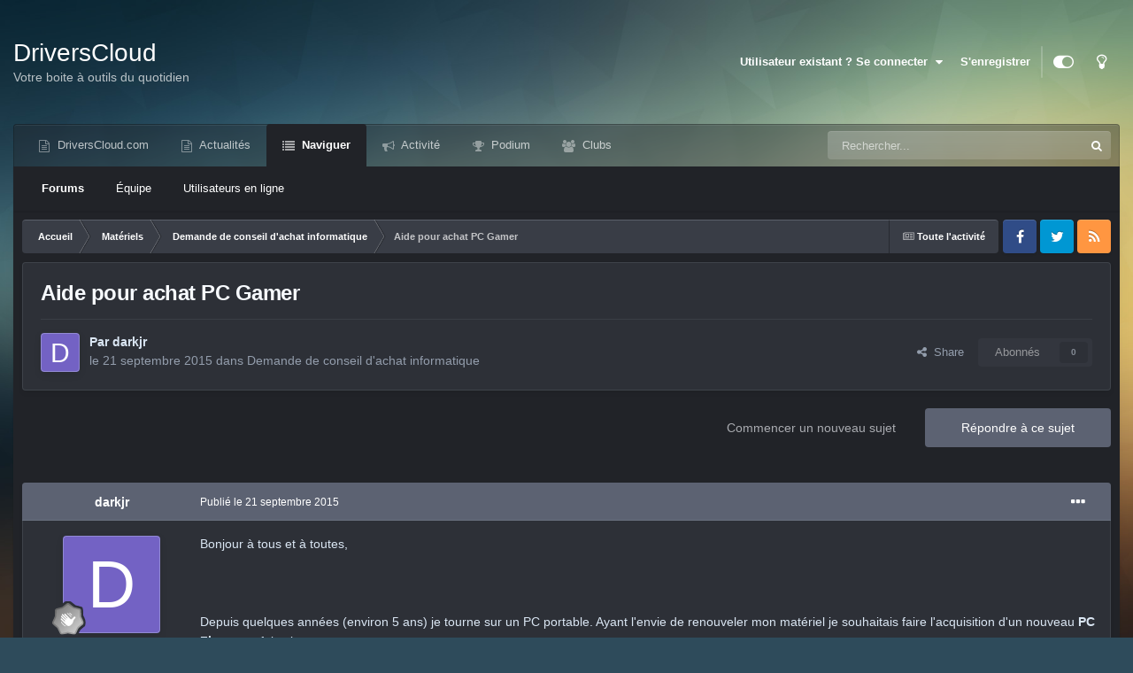

--- FILE ---
content_type: text/html;charset=UTF-8
request_url: https://forum.driverscloud.com/index.php?/topic/8956-aide-pour-achat-pc-gamer/
body_size: 16650
content:
<!DOCTYPE html>
<html id="focus" lang="fr-FR" dir="ltr" 
data-focus-guest
data-focus-group-id='2'
data-focus-theme-id='8'
data-focus-alt-theme='9'
data-focus-navigation='default'




data-focus-picker='scroll'

data-focus-scheme='dark'

data-focus-cookie='8'

data-focus-userlinks='sep radius cta'
data-focus-post='margin mobile--no-margin'
data-focus-post-header='background border-v offset'
data-focus-post-controls='wide text'
data-focus-blocks='pages sectiontitle'
data-focus-ui="new-badge guest-alert"
data-focus-uniform="forum-icon sectiontitle" data-globaltemplate='4.7.12'>
	<head>
		<meta charset="utf-8">
        
		<title>Aide pour achat PC Gamer - Demande de conseil d&#039;achat informatique - DriversCloud.com</title>
		
		
			<!-- Matomo -->
<script>
  var _paq = window._paq = window._paq || [];
  /* tracker methods like "setCustomDimension" should be called before "trackPageView" */
  _paq.push(['trackPageView']);
  _paq.push(['enableLinkTracking']);
  (function() {
    var u="//analytics.driverscloud.com/";
    _paq.push(['setTrackerUrl', u+'matomo.php']);
    _paq.push(['setSiteId', '3']);
    var d=document, g=d.createElement('script'), s=d.getElementsByTagName('script')[0];
    g.async=true; g.src=u+'matomo.js'; s.parentNode.insertBefore(g,s);
  })();
</script>
<!-- End Matomo Code -->
		
		
		

	<meta name="viewport" content="width=device-width, initial-scale=1">


	
	


	<meta name="twitter:card" content="summary" />


	
		<meta name="twitter:site" content="@DriversCloud" />
	



	
		
			
				<meta property="og:title" content="Aide pour achat PC Gamer">
			
		
	

	
		
			
				<meta property="og:type" content="website">
			
		
	

	
		
			
				<meta property="og:url" content="https://forum.driverscloud.com/index.php?/topic/8956-aide-pour-achat-pc-gamer/">
			
		
	

	
		
			
				<meta name="description" content="Bonjour à tous et à toutes, Depuis quelques années (environ 5 ans) je tourne sur un PC portable. Ayant l&#039;envie de renouveler mon matériel je souhaitais faire l&#039;acquisition d&#039;un nouveau PC Fixe cette fois-ci. En effet, l&#039;ordinateur que je possède commence à se faire vieux, à ralentir, et surtout à...">
			
		
	

	
		
			
				<meta property="og:description" content="Bonjour à tous et à toutes, Depuis quelques années (environ 5 ans) je tourne sur un PC portable. Ayant l&#039;envie de renouveler mon matériel je souhaitais faire l&#039;acquisition d&#039;un nouveau PC Fixe cette fois-ci. En effet, l&#039;ordinateur que je possède commence à se faire vieux, à ralentir, et surtout à...">
			
		
	

	
		
			
				<meta property="og:updated_time" content="2015-09-23T15:01:08Z">
			
		
	

	
		
			
				<meta property="og:site_name" content="DriversCloud.com">
			
		
	

	
		
			
				<meta property="og:locale" content="fr_FR">
			
		
	


	
		<link rel="canonical" href="https://forum.driverscloud.com/index.php?/topic/8956-aide-pour-achat-pc-gamer/" />
	

	
		<link as="style" rel="preload" href="https://forum.driverscloud.com/applications/core/interface/ckeditor/ckeditor/skins/ips/editor.css?t=P1PF" />
	





<link rel="manifest" href="https://forum.driverscloud.com/index.php?/manifest.webmanifest/">
<meta name="msapplication-config" content="https://forum.driverscloud.com/index.php?/browserconfig.xml/">
<meta name="msapplication-starturl" content="/index.php?/forums/">
<meta name="application-name" content="Forum DriversCloud">
<meta name="apple-mobile-web-app-title" content="Forum DriversCloud">

	<meta name="theme-color" content="#000000">


	<meta name="msapplication-TileColor" content="#000000">





	

	
		
			<link rel="icon" sizes="36x36" href="https://cdnforum.b-cdn.net/monthly_2021_08/android-chrome-36x36.png?v=1710271419">
		
	

	
		
			<link rel="icon" sizes="48x48" href="https://cdnforum.b-cdn.net/monthly_2021_08/android-chrome-48x48.png?v=1710271419">
		
	

	
		
			<link rel="icon" sizes="72x72" href="https://cdnforum.b-cdn.net/monthly_2021_08/android-chrome-72x72.png?v=1710271419">
		
	

	
		
			<link rel="icon" sizes="96x96" href="https://cdnforum.b-cdn.net/monthly_2021_08/android-chrome-96x96.png?v=1710271419">
		
	

	
		
			<link rel="icon" sizes="144x144" href="https://cdnforum.b-cdn.net/monthly_2021_08/android-chrome-144x144.png?v=1710271419">
		
	

	
		
			<link rel="icon" sizes="192x192" href="https://cdnforum.b-cdn.net/monthly_2021_08/android-chrome-192x192.png?v=1710271419">
		
	

	
		
			<link rel="icon" sizes="256x256" href="https://cdnforum.b-cdn.net/monthly_2021_08/android-chrome-256x256.png?v=1710271419">
		
	

	
		
			<link rel="icon" sizes="384x384" href="https://cdnforum.b-cdn.net/monthly_2021_08/android-chrome-384x384.png?v=1710271419">
		
	

	
		
			<link rel="icon" sizes="512x512" href="https://cdnforum.b-cdn.net/monthly_2021_08/android-chrome-512x512.png?v=1710271419">
		
	

	
		
			<meta name="msapplication-square70x70logo" content="https://cdnforum.b-cdn.net/monthly_2021_08/msapplication-square70x70logo.png?v=1710271419"/>
		
	

	
		
			<meta name="msapplication-TileImage" content="https://cdnforum.b-cdn.net/monthly_2021_08/msapplication-TileImage.png?v=1710271419"/>
		
	

	
		
			<meta name="msapplication-square150x150logo" content="https://cdnforum.b-cdn.net/monthly_2021_08/msapplication-square150x150logo.png?v=1710271419"/>
		
	

	
		
			<meta name="msapplication-wide310x150logo" content="https://cdnforum.b-cdn.net/monthly_2021_08/msapplication-wide310x150logo.png?v=1710271419"/>
		
	

	
		
			<meta name="msapplication-square310x310logo" content="https://cdnforum.b-cdn.net/monthly_2021_08/msapplication-square310x310logo.png?v=1710271419"/>
		
	

	
		
			
				<link rel="apple-touch-icon" href="https://cdnforum.b-cdn.net/monthly_2021_08/apple-touch-icon-57x57.png?v=1710271419">
			
		
	

	
		
			
				<link rel="apple-touch-icon" sizes="60x60" href="https://cdnforum.b-cdn.net/monthly_2021_08/apple-touch-icon-60x60.png?v=1710271419">
			
		
	

	
		
			
				<link rel="apple-touch-icon" sizes="72x72" href="https://cdnforum.b-cdn.net/monthly_2021_08/apple-touch-icon-72x72.png?v=1710271419">
			
		
	

	
		
			
				<link rel="apple-touch-icon" sizes="76x76" href="https://cdnforum.b-cdn.net/monthly_2021_08/apple-touch-icon-76x76.png?v=1710271419">
			
		
	

	
		
			
				<link rel="apple-touch-icon" sizes="114x114" href="https://cdnforum.b-cdn.net/monthly_2021_08/apple-touch-icon-114x114.png?v=1710271419">
			
		
	

	
		
			
				<link rel="apple-touch-icon" sizes="120x120" href="https://cdnforum.b-cdn.net/monthly_2021_08/apple-touch-icon-120x120.png?v=1710271419">
			
		
	

	
		
			
				<link rel="apple-touch-icon" sizes="144x144" href="https://cdnforum.b-cdn.net/monthly_2021_08/apple-touch-icon-144x144.png?v=1710271419">
			
		
	

	
		
			
				<link rel="apple-touch-icon" sizes="152x152" href="https://cdnforum.b-cdn.net/monthly_2021_08/apple-touch-icon-152x152.png?v=1710271419">
			
		
	

	
		
			
				<link rel="apple-touch-icon" sizes="180x180" href="https://cdnforum.b-cdn.net/monthly_2021_08/apple-touch-icon-180x180.png?v=1710271419">
			
		
	





<link rel="preload" href="//forum.driverscloud.com/applications/core/interface/font/fontawesome-webfont.woff2?v=4.7.0" as="font" crossorigin="anonymous">
		




	<link rel='stylesheet' href='https://cdnforum.b-cdn.net/css_built_8/341e4a57816af3ba440d891ca87450ff_framework.css?v=edb226dbc41760721924' media='all'>

	<link rel='stylesheet' href='https://cdnforum.b-cdn.net/css_built_8/05e81b71abe4f22d6eb8d1a929494829_responsive.css?v=edb226dbc41760721924' media='all'>

	<link rel='stylesheet' href='https://cdnforum.b-cdn.net/css_built_8/20446cf2d164adcc029377cb04d43d17_flags.css?v=edb226dbc41760721924' media='all'>

	<link rel='stylesheet' href='https://cdnforum.b-cdn.net/css_built_8/90eb5adf50a8c640f633d47fd7eb1778_core.css?v=edb226dbc41760721924' media='all'>

	<link rel='stylesheet' href='https://cdnforum.b-cdn.net/css_built_8/5a0da001ccc2200dc5625c3f3934497d_core_responsive.css?v=edb226dbc41760721924' media='all'>

	<link rel='stylesheet' href='https://cdnforum.b-cdn.net/css_built_8/62e269ced0fdab7e30e026f1d30ae516_forums.css?v=edb226dbc41760721924' media='all'>

	<link rel='stylesheet' href='https://cdnforum.b-cdn.net/css_built_8/76e62c573090645fb99a15a363d8620e_forums_responsive.css?v=edb226dbc41760721924' media='all'>

	<link rel='stylesheet' href='https://cdnforum.b-cdn.net/css_built_8/ebdea0c6a7dab6d37900b9190d3ac77b_topics.css?v=edb226dbc41760721924' media='all'>





<link rel='stylesheet' href='https://cdnforum.b-cdn.net/css_built_8/258adbb6e4f3e83cd3b355f84e3fa002_custom.css?v=edb226dbc41760721924' media='all'>




		
<script type='text/javascript'>
var focusHtml = document.getElementById('focus');
var cookieId = focusHtml.getAttribute('data-focus-cookie');

//	['setting-name', enabled-by-default, has-toggle]
var focusSettings = [
	
 
	['mobile-footer', 1, 1],
	['fluid', 1, 1],
	['larger-font-size', 0, 1],
	['sticky-author-panel', 0, 1],
	['sticky-sidebar', 0, 1],
	['flip-sidebar', 0, 1],
	
	
]; 
for(var i = 0; i < focusSettings.length; i++) {
	var settingName = focusSettings[i][0];
	var isDefault = focusSettings[i][1];
	var allowToggle = focusSettings[i][2];
	if(allowToggle){
		var choice = localStorage.getItem(settingName);
		if( (choice === '1') || (!choice && (isDefault)) ){
			focusHtml.classList.add('enable--' + settingName + '');
		}
	} else if(isDefault){
		focusHtml.classList.add('enable--' + settingName + '');
	}
}

	var loadRandomBackground = function(){
		var randomBackgrounds = [ 1,2,3,4,];
		var randomBackground = randomBackgrounds[Math.floor(Math.random()*randomBackgrounds.length)];
		focusHtml.setAttribute('data-focus-bg', randomBackground);
		focusHtml.setAttribute('data-focus-bg-random', '');
	}


	
		var backgroundChoice = localStorage.getItem('focusBackground-' + cookieId + '') || '1';
		if (backgroundChoice == 'random'){
			loadRandomBackground();
		} else {
			focusHtml.setAttribute('data-focus-bg', '' + backgroundChoice + '');
		}
	

</script>

 
		
		
		

	
	<link rel='shortcut icon' href='https://cdnforum.b-cdn.net/monthly_2021_08/favicon.ico' type="image/x-icon">

		
 
	</head>
	<body class='ipsApp ipsApp_front ipsJS_none ipsClearfix' data-controller='core.front.core.app' data-message="" data-pageApp='forums' data-pageLocation='front' data-pageModule='forums' data-pageController='topic' data-pageID='8956'  >
		
        

        

		<a href='#ipsLayout_mainArea' class='ipsHide' title='Aller au contenu principal de cette page' accesskey='m'>Aller au contenu</a>
		
<ul id='elMobileNav' class='ipsResponsive_hideDesktop' data-controller='core.front.core.mobileNav'>
	
		
			
			
				
				
			
				
					<li id='elMobileBreadcrumb'>
						<a href='https://forum.driverscloud.com/index.php?/forum/38-demande-de-conseil-dachat-informatique/'>
							<span>Demande de conseil d&#039;achat informatique</span>
						</a>
					</li>
				
				
			
				
				
			
		
	
  
	<li class='elMobileNav__home'>
		<a href='https://forum.driverscloud.com/'><i class="fa fa-home" aria-hidden="true"></i></a>
	</li>
	
	
	<li >
		<a data-action="defaultStream" href='https://forum.driverscloud.com/index.php?/discover/'><i class="fa fa-newspaper-o" aria-hidden="true"></i></a>
	</li>

	

	
		<li class='ipsJS_show'>
			<a href='https://forum.driverscloud.com/index.php?/search/' data-class='display--focus-mobile-search'><i class='fa fa-search'></i></a>
		</li>
	

	
<li data-focus-editor>
	<a href='#'>
		<i class='fa fa-toggle-on'></i>
	</a>
</li>
<li data-focus-toggle-theme>
	<a href='#'>
		<i class='fa'></i>
	</a>
</li>
  	
	<li data-ipsDrawer data-ipsDrawer-drawerElem='#elMobileDrawer'>
		<a href='#'>
			
			
				
			
			
			
			<i class='fa fa-navicon'></i>
		</a>
	</li>
</ul>
		
<div class='focus-mobile-search'>
	<div class='focus-mobile-search__close' data-class='display--focus-mobile-search'><i class="fa fa-times" aria-hidden="true"></i></div>
</div>
		<div id='ipsLayout_header'>
			<header class='focus-header'>
				<div class='ipsLayout_container'>
					<div class='focus-header-align'>
						
<a class='focus-logo' href='https://forum.driverscloud.com/' accesskey='1'>
	
		<span class='focus-logo__text'>
			<span class='focus-logo__name'>DriversCloud</span>
			<span class='focus-logo__slogan'>Votre boite à outils du quotidien</span>
		</span>
	
</a>
						
							<div class='focus-user'>

	<ul id='elUserNav' class='ipsList_inline cSignedOut ipsResponsive_showDesktop'>
		
		
		
		
			
				<li id='elSignInLink'>
					<a href='https://forum.driverscloud.com/index.php?/login/' data-ipsMenu-closeOnClick="false" data-ipsMenu id='elUserSignIn'>
						Utilisateur existant ? Se connecter &nbsp;<i class='fa fa-caret-down'></i>
					</a>
					
<div id='elUserSignIn_menu' class='ipsMenu ipsMenu_auto ipsHide'>
	<form accept-charset='utf-8' method='post' action='https://forum.driverscloud.com/index.php?/login/'>
		<input type="hidden" name="csrfKey" value="24853a578b9cf030c87337661febc729">
		<input type="hidden" name="ref" value="aHR0cHM6Ly9mb3J1bS5kcml2ZXJzY2xvdWQuY29tL2luZGV4LnBocD8vdG9waWMvODk1Ni1haWRlLXBvdXItYWNoYXQtcGMtZ2FtZXIv">
		<div data-role="loginForm">
			
			
			
				
<div class="ipsPad ipsForm ipsForm_vertical">
	<h4 class="ipsType_sectionHead">Se connecter</h4>
	<br><br>
	<ul class='ipsList_reset'>
		<li class="ipsFieldRow ipsFieldRow_noLabel ipsFieldRow_fullWidth">
			
			
				<input type="text" placeholder="Nom d'affichage" name="auth" autocomplete="username">
			
		</li>
		<li class="ipsFieldRow ipsFieldRow_noLabel ipsFieldRow_fullWidth">
			<input type="password" placeholder="Mot de passe" name="password" autocomplete="current-password">
		</li>
		<li class="ipsFieldRow ipsFieldRow_checkbox ipsClearfix">
			<span class="ipsCustomInput">
				<input type="checkbox" name="remember_me" id="remember_me_checkbox" value="1" checked aria-checked="true">
				<span></span>
			</span>
			<div class="ipsFieldRow_content">
				<label class="ipsFieldRow_label" for="remember_me_checkbox">Se souvenir de moi</label>
				<span class="ipsFieldRow_desc">Non-recommandé sur les ordinateurs partagés</span>
			</div>
		</li>
		<li class="ipsFieldRow ipsFieldRow_fullWidth">
			<button type="submit" name="_processLogin" value="usernamepassword" class="ipsButton ipsButton_primary ipsButton_small" id="elSignIn_submit">Se connecter</button>
			
				<p class="ipsType_right ipsType_small">
					
						<a href='https://forum.driverscloud.com/index.php?/lostpassword/' data-ipsDialog data-ipsDialog-title='Mot de passe oublié ?'>
					
					Mot de passe oublié ?</a>
				</p>
			
		</li>
	</ul>
</div>
			
		</div>
	</form>
</div>
				</li>
			
		
		
			<li>
				
					<a href='https://www.driverscloud.com/fr/compte/loginauth' target="_blank" rel="noopener">S&apos;enregistrer</a>
				
			</li>
		
		
<li class='elUserNav_sep'></li>
<li class='cUserNav_icon ipsJS_show' data-focus-editor>
	<a href='#' data-ipsTooltip>
		<i class='fa fa-toggle-on'></i>
	</a>
</li>
<li class='cUserNav_icon ipsJS_show' data-focus-toggle-theme>
	<a href='#' data-ipsTooltip>
		<i class='fa'></i>
	</a>
</li>

 
	</ul>
</div>
						
					</div>
				</div>
			</header>
			<div class='ipsLayout_container ipsResponsive_showDesktop'>
				<div class='focus-nav-bar'>
					<div class='ipsLayout_container ipsFlex ipsFlex-jc:between ipsFlex-ai:center'>
						<div class='focus-nav'>

	<nav data-controller='core.front.core.navBar' class=' ipsResponsive_showDesktop'>
		<div class='ipsNavBar_primary  ipsLayout_container '>
			<ul data-role="primaryNavBar" class='ipsClearfix'>
				


	
		
		
		<li  id='elNavSecondary_12' data-role="navBarItem" data-navApp="core" data-navExt="CustomItem">
			
			
				<a href="http://www.driverscloud.com"  data-navItem-id="12" >
					DriversCloud.com<span class='ipsNavBar_active__identifier'></span>
				</a>
			
			
				<ul class='ipsNavBar_secondary ipsHide' data-role='secondaryNavBar'>
					


	
		
		
		<li  id='elNavSecondary_13' data-role="navBarItem" data-navApp="core" data-navExt="CustomItem">
			
			
				<a href="http://www.driverscloud.com"  data-navItem-id="13" >
					Accueil<span class='ipsNavBar_active__identifier'></span>
				</a>
			
			
		</li>
	
	

	
		
		
		<li  id='elNavSecondary_14' data-role="navBarItem" data-navApp="core" data-navExt="CustomItem">
			
			
				<a href="http://www.driverscloud.com/cur/services/currentservice/39/partager-ma-configuration"  data-navItem-id="14" >
					Partager<span class='ipsNavBar_active__identifier'></span>
				</a>
			
			
		</li>
	
	

	
		
		
		<li  id='elNavSecondary_15' data-role="navBarItem" data-navApp="core" data-navExt="CustomItem">
			
			
				<a href="http://www.driverscloud.com/cur/services/currentservice/60/trouver-les-pilotes"  data-navItem-id="15" >
					MesPilotes<span class='ipsNavBar_active__identifier'></span>
				</a>
			
			
		</li>
	
	

	
		
		
		<li  id='elNavSecondary_16' data-role="navBarItem" data-navApp="core" data-navExt="CustomItem">
			
			
				<a href="http://www.driverscloud.com/cur/detecterconfig/currentconfig/1/resume"  data-navItem-id="16" >
					Mon PC<span class='ipsNavBar_active__identifier'></span>
				</a>
			
			
		</li>
	
	

	
		
		
		<li  id='elNavSecondary_17' data-role="navBarItem" data-navApp="core" data-navExt="CustomItem">
			
			
				<a href="http://www.driverscloud.com/cur/detecterconfig/currentconfig/51/surveillance-materielle"  data-navItem-id="17" >
					Surveillance<span class='ipsNavBar_active__identifier'></span>
				</a>
			
			
		</li>
	
	

	
		
		
		<li  id='elNavSecondary_18' data-role="navBarItem" data-navApp="core" data-navExt="CustomItem">
			
			
				<a href="http://www.driverscloud.com/cur/detecterconfig/currentconfig/46/analyse-des-bsod"  data-navItem-id="18" >
					Analyse BSOD<span class='ipsNavBar_active__identifier'></span>
				</a>
			
			
		</li>
	
	

	
		
		
		<li  id='elNavSecondary_19' data-role="navBarItem" data-navApp="core" data-navExt="CustomItem">
			
			
				<a href="http://www.driverscloud.com/cur/preferences"  data-navItem-id="19" >
					Paramètres<span class='ipsNavBar_active__identifier'></span>
				</a>
			
			
		</li>
	
	

					<li class='ipsHide' id='elNavigationMore_12' data-role='navMore'>
						<a href='#' data-ipsMenu data-ipsMenu-appendTo='#elNavigationMore_12' id='elNavigationMore_12_dropdown'>Plus <i class='fa fa-caret-down'></i></a>
						<ul class='ipsHide ipsMenu ipsMenu_auto' id='elNavigationMore_12_dropdown_menu' data-role='moreDropdown'></ul>
					</li>
				</ul>
			
		</li>
	
	

	
		
		
		<li  id='elNavSecondary_20' data-role="navBarItem" data-navApp="core" data-navExt="CustomItem">
			
			
				<a href="http://www.driverscloud.com/cur/news"  data-navItem-id="20" >
					Actualités<span class='ipsNavBar_active__identifier'></span>
				</a>
			
			
		</li>
	
	

	
		
		
			
		
		<li class='ipsNavBar_active' data-active id='elNavSecondary_1' data-role="navBarItem" data-navApp="core" data-navExt="CustomItem">
			
			
				<a href="https://forum.driverscloud.com"  data-navItem-id="1" data-navDefault>
					Naviguer<span class='ipsNavBar_active__identifier'></span>
				</a>
			
			
				<ul class='ipsNavBar_secondary ' data-role='secondaryNavBar'>
					


	
		
		
			
		
		<li class='ipsNavBar_active' data-active id='elNavSecondary_8' data-role="navBarItem" data-navApp="forums" data-navExt="Forums">
			
			
				<a href="https://forum.driverscloud.com/index.php"  data-navItem-id="8" data-navDefault>
					Forums<span class='ipsNavBar_active__identifier'></span>
				</a>
			
			
		</li>
	
	

	
	

	
		
		
		<li  id='elNavSecondary_10' data-role="navBarItem" data-navApp="core" data-navExt="StaffDirectory">
			
			
				<a href="https://forum.driverscloud.com/index.php?/staff/"  data-navItem-id="10" >
					Équipe<span class='ipsNavBar_active__identifier'></span>
				</a>
			
			
		</li>
	
	

	
		
		
		<li  id='elNavSecondary_11' data-role="navBarItem" data-navApp="core" data-navExt="OnlineUsers">
			
			
				<a href="https://forum.driverscloud.com/index.php?/online/"  data-navItem-id="11" >
					Utilisateurs en ligne<span class='ipsNavBar_active__identifier'></span>
				</a>
			
			
		</li>
	
	

					<li class='ipsHide' id='elNavigationMore_1' data-role='navMore'>
						<a href='#' data-ipsMenu data-ipsMenu-appendTo='#elNavigationMore_1' id='elNavigationMore_1_dropdown'>Plus <i class='fa fa-caret-down'></i></a>
						<ul class='ipsHide ipsMenu ipsMenu_auto' id='elNavigationMore_1_dropdown_menu' data-role='moreDropdown'></ul>
					</li>
				</ul>
			
		</li>
	
	

	
		
		
		<li  id='elNavSecondary_2' data-role="navBarItem" data-navApp="core" data-navExt="CustomItem">
			
			
				<a href="https://forum.driverscloud.com/index.php?/discover/"  data-navItem-id="2" >
					Activité<span class='ipsNavBar_active__identifier'></span>
				</a>
			
			
				<ul class='ipsNavBar_secondary ipsHide' data-role='secondaryNavBar'>
					


	
		
		
		<li  id='elNavSecondary_3' data-role="navBarItem" data-navApp="core" data-navExt="AllActivity">
			
			
				<a href="https://forum.driverscloud.com/index.php?/discover/"  data-navItem-id="3" >
					Toute l'activité<span class='ipsNavBar_active__identifier'></span>
				</a>
			
			
		</li>
	
	

	
		
		
		<li  id='elNavSecondary_4' data-role="navBarItem" data-navApp="core" data-navExt="YourActivityStreams">
			
			
				<a href="#"  data-navItem-id="4" >
					Mon flux d'activité<span class='ipsNavBar_active__identifier'></span>
				</a>
			
			
		</li>
	
	

	
		
		
		<li  id='elNavSecondary_5' data-role="navBarItem" data-navApp="core" data-navExt="YourActivityStreamsItem">
			
			
				<a href="https://forum.driverscloud.com/index.php?/discover/unread/"  data-navItem-id="5" >
					Contenu non lu<span class='ipsNavBar_active__identifier'></span>
				</a>
			
			
		</li>
	
	

	
		
		
		<li  id='elNavSecondary_6' data-role="navBarItem" data-navApp="core" data-navExt="YourActivityStreamsItem">
			
			
				<a href="https://forum.driverscloud.com/index.php?/discover/content-started/"  data-navItem-id="6" >
					Contenu que j'ai commencé<span class='ipsNavBar_active__identifier'></span>
				</a>
			
			
		</li>
	
	

	
		
		
		<li  id='elNavSecondary_7' data-role="navBarItem" data-navApp="core" data-navExt="Search">
			
			
				<a href="https://forum.driverscloud.com/index.php?/search/"  data-navItem-id="7" >
					Recherche<span class='ipsNavBar_active__identifier'></span>
				</a>
			
			
		</li>
	
	

					<li class='ipsHide' id='elNavigationMore_2' data-role='navMore'>
						<a href='#' data-ipsMenu data-ipsMenu-appendTo='#elNavigationMore_2' id='elNavigationMore_2_dropdown'>Plus <i class='fa fa-caret-down'></i></a>
						<ul class='ipsHide ipsMenu ipsMenu_auto' id='elNavigationMore_2_dropdown_menu' data-role='moreDropdown'></ul>
					</li>
				</ul>
			
		</li>
	
	

	
		
		
		<li  id='elNavSecondary_21' data-role="navBarItem" data-navApp="core" data-navExt="Leaderboard">
			
			
				<a href="https://forum.driverscloud.com/index.php?/leaderboard/"  data-navItem-id="21" >
					Podium<span class='ipsNavBar_active__identifier'></span>
				</a>
			
			
		</li>
	
	

	
	

	
		
		
		<li  id='elNavSecondary_23' data-role="navBarItem" data-navApp="core" data-navExt="Clubs">
			
			
				<a href="https://forum.driverscloud.com/index.php?/clubs/"  data-navItem-id="23" >
					Clubs<span class='ipsNavBar_active__identifier'></span>
				</a>
			
			
		</li>
	
	

				
				<li class='ipsHide' id='elNavigationMore' data-role='navMore'>
					<a href='#' data-ipsMenu data-ipsMenu-appendTo='#elNavigationMore' id='elNavigationMore_dropdown'>Plus<span class='ipsNavBar_active__identifier'></span></a>
					<ul class='ipsNavBar_secondary ipsHide' data-role='secondaryNavBar'>
						<li class='ipsHide' id='elNavigationMore_more' data-role='navMore'>
							<a href='#' data-ipsMenu data-ipsMenu-appendTo='#elNavigationMore_more' id='elNavigationMore_more_dropdown'>Plus <i class='fa fa-caret-down'></i></a>
							<ul class='ipsHide ipsMenu ipsMenu_auto' id='elNavigationMore_more_dropdown_menu' data-role='moreDropdown'></ul>
						</li>
					</ul>
				</li>
				
			</ul>
			

	<div id="elSearchWrapper">
		<div id='elSearch' data-controller="core.front.core.quickSearch">
			<form accept-charset='utf-8' action='//forum.driverscloud.com/index.php?/search/&amp;do=quicksearch' method='post'>
                <input type='search' id='elSearchField' placeholder='Rechercher...' name='q' autocomplete='off' aria-label='Recherche'>
                <details class='cSearchFilter'>
                    <summary class='cSearchFilter__text'></summary>
                    <ul class='cSearchFilter__menu'>
                        
                        <li><label><input type="radio" name="type" value="all" ><span class='cSearchFilter__menuText'>Partout</span></label></li>
                        
                            
                                <li><label><input type="radio" name="type" value='contextual_{&quot;type&quot;:&quot;forums_topic&quot;,&quot;nodes&quot;:38}' checked><span class='cSearchFilter__menuText'>Ce forum</span></label></li>
                            
                                <li><label><input type="radio" name="type" value='contextual_{&quot;type&quot;:&quot;forums_topic&quot;,&quot;item&quot;:8956}' checked><span class='cSearchFilter__menuText'>Ce sujet</span></label></li>
                            
                        
                        
                            <li><label><input type="radio" name="type" value="core_statuses_status"><span class='cSearchFilter__menuText'>Mises à jour de statut</span></label></li>
                        
                            <li><label><input type="radio" name="type" value="forums_topic"><span class='cSearchFilter__menuText'>Sujets</span></label></li>
                        
                            <li><label><input type="radio" name="type" value="calendar_event"><span class='cSearchFilter__menuText'>Évènements</span></label></li>
                        
                            <li><label><input type="radio" name="type" value="core_members"><span class='cSearchFilter__menuText'>Membres</span></label></li>
                        
                    </ul>
                </details>
				<button class='cSearchSubmit' type="submit" aria-label='Recherche'><i class="fa fa-search"></i></button>
			</form>
		</div>
	</div>

		</div>
	</nav>
</div>
						
							<div class='focus-search'></div>
						
					</div>
				</div>
			</div>
		</div>
		<main id='ipsLayout_body' class='ipsLayout_container'>
			<div class='focus-content'>
				<div class='focus-content-padding'>
					<div id='ipsLayout_contentArea'>
						<div class='focus-precontent'>
							<div class='focus-breadcrumb'>
								
<nav class='ipsBreadcrumb ipsBreadcrumb_top ipsFaded_withHover'>
	

	<ul class='ipsList_inline ipsPos_right'>
		
		<li >
			<a data-action="defaultStream" class='ipsType_light '  href='https://forum.driverscloud.com/index.php?/discover/'><i class="fa fa-newspaper-o" aria-hidden="true"></i> <span>Toute l'activité</span></a>
		</li>
		
	</ul>

	<ul data-role="breadcrumbList">
		<li>
			<a title="Accueil" href='https://forum.driverscloud.com/'>
				<span>Accueil <i class='fa fa-angle-right'></i></span>
			</a>
		</li>
		
		
			<li>
				
					<a href='https://forum.driverscloud.com/index.php?/forum/17-mat%C3%A9riels/'>
						<span>Matériels <i class='fa fa-angle-right' aria-hidden="true"></i></span>
					</a>
				
			</li>
		
			<li>
				
					<a href='https://forum.driverscloud.com/index.php?/forum/38-demande-de-conseil-dachat-informatique/'>
						<span>Demande de conseil d&#039;achat informatique <i class='fa fa-angle-right' aria-hidden="true"></i></span>
					</a>
				
			</li>
		
			<li>
				
					Aide pour achat PC Gamer
				
			</li>
		
	</ul>
</nav>
								

<ul class='focus-social focus-social--iconOnly'>
	<li><a href='https://www.facebook.com/DriversCloud' target="_blank" rel="noopener"><span>Facebook</span></a></li>
<li><a href='https://twitter.com/driverscloud' target="_blank" rel="noopener"><span>Twitter</span></a></li>
<li><a href='https://www.driverscloud.com/fr/rss/0/tous#.rss' target="_blank" rel="noopener"><span>RSS</span></a></li>

</ul>

							</div>
						</div>
						





						<div id='ipsLayout_contentWrapper'>
							
							<div id='ipsLayout_mainArea'>
								
								
								
								
								

	




								



<div class='ipsPageHeader ipsResponsive_pull ipsBox ipsPadding sm:ipsPadding:half ipsMargin_bottom'>
		
	
	<div class='ipsFlex ipsFlex-ai:center ipsFlex-fw:wrap ipsGap:4'>
		<div class='ipsFlex-flex:11'>
			<h1 class='ipsType_pageTitle ipsContained_container'>
				

				
				
					<span class='ipsType_break ipsContained'>
						<span>Aide pour achat PC Gamer</span>
					</span>
				
			</h1>
			
			
		</div>
		
	</div>
	<hr class='ipsHr'>
	<div class='ipsPageHeader__meta ipsFlex ipsFlex-jc:between ipsFlex-ai:center ipsFlex-fw:wrap ipsGap:3'>
		<div class='ipsFlex-flex:11'>
			<div class='ipsPhotoPanel ipsPhotoPanel_mini ipsPhotoPanel_notPhone ipsClearfix'>
				


	<a href="https://forum.driverscloud.com/index.php?/profile/204649-darkjr/" rel="nofollow" data-ipsHover data-ipsHover-width="370" data-ipsHover-target="https://forum.driverscloud.com/index.php?/profile/204649-darkjr/&amp;do=hovercard" class="ipsUserPhoto ipsUserPhoto_mini" title="Aller au profile de darkjr">
		<img src='data:image/svg+xml,%3Csvg%20xmlns%3D%22http%3A%2F%2Fwww.w3.org%2F2000%2Fsvg%22%20viewBox%3D%220%200%201024%201024%22%20style%3D%22background%3A%237362c4%22%3E%3Cg%3E%3Ctext%20text-anchor%3D%22middle%22%20dy%3D%22.35em%22%20x%3D%22512%22%20y%3D%22512%22%20fill%3D%22%23ffffff%22%20font-size%3D%22700%22%20font-family%3D%22-apple-system%2C%20BlinkMacSystemFont%2C%20Roboto%2C%20Helvetica%2C%20Arial%2C%20sans-serif%22%3ED%3C%2Ftext%3E%3C%2Fg%3E%3C%2Fsvg%3E' alt='darkjr' loading="lazy">
	</a>

				<div>
					<p class='ipsType_reset ipsType_blendLinks'>
						<span class='ipsType_normal'>
						
							<strong>Par 


<a href='https://forum.driverscloud.com/index.php?/profile/204649-darkjr/' rel="nofollow" data-ipsHover data-ipsHover-width='370' data-ipsHover-target='https://forum.driverscloud.com/index.php?/profile/204649-darkjr/&amp;do=hovercard&amp;referrer=https%253A%252F%252Fforum.driverscloud.com%252Findex.php%253F%252Ftopic%252F8956-aide-pour-achat-pc-gamer%252F' title="Aller au profile de darkjr" class="ipsType_break">darkjr</a></strong><br />
							<span class='ipsType_light'><time datetime='2015-09-21T12:57:51Z' title='21/09/2015 12:57' data-short='10 ans'>le 21 septembre 2015</time> dans <a href="https://forum.driverscloud.com/index.php?/forum/38-demande-de-conseil-dachat-informatique/">Demande de conseil d&#039;achat informatique</a></span>
						
						</span>
					</p>
				</div>
			</div>
		</div>
		
			<div class='ipsFlex-flex:01 ipsResponsive_hidePhone'>
				<div class='ipsShareLinks'>
					
						


    <a href='#elShareItem_856362685_menu' id='elShareItem_856362685' data-ipsMenu class='ipsShareButton ipsButton ipsButton_verySmall ipsButton_link ipsButton_link--light'>
        <span><i class='fa fa-share-alt'></i></span> &nbsp;Share
    </a>

    <div class='ipsPadding ipsMenu ipsMenu_normal ipsHide' id='elShareItem_856362685_menu' data-controller="core.front.core.sharelink">
        
        
        <span data-ipsCopy data-ipsCopy-flashmessage>
            <a href="https://forum.driverscloud.com/index.php?/topic/8956-aide-pour-achat-pc-gamer/" class="ipsButton ipsButton_light ipsButton_small ipsButton_fullWidth" data-role="copyButton" data-clipboard-text="https://forum.driverscloud.com/index.php?/topic/8956-aide-pour-achat-pc-gamer/" data-ipstooltip title='Copy Link to Clipboard'><i class="fa fa-clone"></i> https://forum.driverscloud.com/index.php?/topic/8956-aide-pour-achat-pc-gamer/</a>
        </span>
        <ul class='ipsShareLinks ipsMargin_top:half'>
            
                <li>
<a href="https://x.com/share?url=https%3A%2F%2Fforum.driverscloud.com%2Findex.php%3F%2Ftopic%2F8956-aide-pour-achat-pc-gamer%2F" class="cShareLink cShareLink_x" target="_blank" data-role="shareLink" title='Share on X' data-ipsTooltip rel='nofollow noopener'>
    <i class="fa fa-x"></i>
</a></li>
            
                <li>
<a href="https://www.facebook.com/sharer/sharer.php?u=https%3A%2F%2Fforum.driverscloud.com%2Findex.php%3F%2Ftopic%2F8956-aide-pour-achat-pc-gamer%2F" class="cShareLink cShareLink_facebook" target="_blank" data-role="shareLink" title='Partager sur Facebook' data-ipsTooltip rel='noopener nofollow'>
	<i class="fa fa-facebook"></i>
</a></li>
            
                <li>
<a href="https://www.reddit.com/submit?url=https%3A%2F%2Fforum.driverscloud.com%2Findex.php%3F%2Ftopic%2F8956-aide-pour-achat-pc-gamer%2F&amp;title=Aide+pour+achat+PC+Gamer" rel="nofollow noopener" class="cShareLink cShareLink_reddit" target="_blank" title='Partager sur Reddit' data-ipsTooltip>
	<i class="fa fa-reddit"></i>
</a></li>
            
                <li>
<a href="https://pinterest.com/pin/create/button/?url=https://forum.driverscloud.com/index.php?/topic/8956-aide-pour-achat-pc-gamer/&amp;media=" class="cShareLink cShareLink_pinterest" rel="nofollow noopener" target="_blank" data-role="shareLink" title='Share on Pinterest' data-ipsTooltip>
	<i class="fa fa-pinterest"></i>
</a></li>
            
        </ul>
        
            <hr class='ipsHr'>
            <button class='ipsHide ipsButton ipsButton_verySmall ipsButton_light ipsButton_fullWidth ipsMargin_top:half' data-controller='core.front.core.webshare' data-role='webShare' data-webShareTitle='Aide pour achat PC Gamer' data-webShareText='Aide pour achat PC Gamer' data-webShareUrl='https://forum.driverscloud.com/index.php?/topic/8956-aide-pour-achat-pc-gamer/'>More sharing options...</button>
        
    </div>

					
					
                    

					



					

<div data-followApp='forums' data-followArea='topic' data-followID='8956' data-controller='core.front.core.followButton'>
	

	<a href='https://forum.driverscloud.com/index.php?/login/' rel="nofollow" class="ipsFollow ipsPos_middle ipsButton ipsButton_light ipsButton_verySmall ipsButton_disabled" data-role="followButton" data-ipsTooltip title='Connectez-vous pour suivre ceci'>
		<span>Abonnés</span>
		<span class='ipsCommentCount'>0</span>
	</a>

</div>
				</div>
			</div>
					
	</div>
	
	
</div>








<div class='ipsClearfix'>
	<ul class="ipsToolList ipsToolList_horizontal ipsClearfix ipsSpacer_both ">
		
			<li class='ipsToolList_primaryAction'>
				<span data-controller='forums.front.topic.reply'>
					
						<a href='#replyForm' rel="nofollow" class='ipsButton ipsButton_important ipsButton_medium ipsButton_fullWidth' data-action='replyToTopic'>Répondre à ce sujet</a>
					
				</span>
			</li>
		
		
			<li class='ipsResponsive_hidePhone'>
				
					<a href="https://forum.driverscloud.com/index.php?/forum/38-demande-de-conseil-dachat-informatique/&amp;do=add" rel="nofollow" class='ipsButton ipsButton_link ipsButton_medium ipsButton_fullWidth' title='Commencer un nouveau sujet dans ce forum'>Commencer un nouveau sujet</a>
				
			</li>
		
		
	</ul>
</div>

<div id='comments' data-controller='core.front.core.commentFeed,forums.front.topic.view, core.front.core.ignoredComments' data-autoPoll data-baseURL='https://forum.driverscloud.com/index.php?/topic/8956-aide-pour-achat-pc-gamer/' data-lastPage data-feedID='topic-8956' class='cTopic ipsClear ipsSpacer_top'>
	
			
	

	

<div data-controller='core.front.core.recommendedComments' data-url='https://forum.driverscloud.com/index.php?/topic/8956-aide-pour-achat-pc-gamer/&amp;recommended=comments' class='ipsRecommendedComments ipsHide'>
	<div data-role="recommendedComments">
		<h2 class='ipsType_sectionHead ipsType_large ipsType_bold ipsMargin_bottom'>Publications recommandées</h2>
		
	</div>
</div>
	
	<div id="elPostFeed" data-role='commentFeed' data-controller='core.front.core.moderation' >
		<form action="https://forum.driverscloud.com/index.php?/topic/8956-aide-pour-achat-pc-gamer/&amp;csrfKey=24853a578b9cf030c87337661febc729&amp;do=multimodComment" method="post" data-ipsPageAction data-role='moderationTools'>
			
			
				

					

					
					



<a id='findComment-55240'></a>
<a id='comment-55240'></a>
<article  id='elComment_55240' class='cPost ipsBox ipsResponsive_pull  ipsComment  ipsComment_parent ipsClearfix ipsClear ipsColumns ipsColumns_noSpacing ipsColumns_collapsePhone    '>
	

	

	<div class='cAuthorPane_mobile ipsResponsive_showPhone'>
		<div class='cAuthorPane_photo'>
			<div class='cAuthorPane_photoWrap'>
				


	<a href="https://forum.driverscloud.com/index.php?/profile/204649-darkjr/" rel="nofollow" data-ipsHover data-ipsHover-width="370" data-ipsHover-target="https://forum.driverscloud.com/index.php?/profile/204649-darkjr/&amp;do=hovercard" class="ipsUserPhoto ipsUserPhoto_large" title="Aller au profile de darkjr">
		<img src='data:image/svg+xml,%3Csvg%20xmlns%3D%22http%3A%2F%2Fwww.w3.org%2F2000%2Fsvg%22%20viewBox%3D%220%200%201024%201024%22%20style%3D%22background%3A%237362c4%22%3E%3Cg%3E%3Ctext%20text-anchor%3D%22middle%22%20dy%3D%22.35em%22%20x%3D%22512%22%20y%3D%22512%22%20fill%3D%22%23ffffff%22%20font-size%3D%22700%22%20font-family%3D%22-apple-system%2C%20BlinkMacSystemFont%2C%20Roboto%2C%20Helvetica%2C%20Arial%2C%20sans-serif%22%3ED%3C%2Ftext%3E%3C%2Fg%3E%3C%2Fsvg%3E' alt='darkjr' loading="lazy">
	</a>

				
				
					<a href="https://forum.driverscloud.com/index.php?/profile/204649-darkjr/badges/" rel="nofollow">
						
<img src='https://cdnforum.b-cdn.net/monthly_2021_08/1_Newbie.svg' loading="lazy" alt="Newbie" class="cAuthorPane_badge cAuthorPane_badge--rank ipsOutline ipsOutline:2px" data-ipsTooltip title="Rang: Newbie (1/14)">
					</a>
				
			</div>
		</div>
		<div class='cAuthorPane_content'>
			<h3 class='ipsType_sectionHead cAuthorPane_author ipsType_break ipsType_blendLinks ipsFlex ipsFlex-ai:center'>
				


<a href='https://forum.driverscloud.com/index.php?/profile/204649-darkjr/' rel="nofollow" data-ipsHover data-ipsHover-width='370' data-ipsHover-target='https://forum.driverscloud.com/index.php?/profile/204649-darkjr/&amp;do=hovercard&amp;referrer=https%253A%252F%252Fforum.driverscloud.com%252Findex.php%253F%252Ftopic%252F8956-aide-pour-achat-pc-gamer%252F' title="Aller au profile de darkjr" class="ipsType_break">darkjr</a>
			</h3>
			<div class='ipsType_light ipsType_reset'>
			    <a href='https://forum.driverscloud.com/index.php?/topic/8956-aide-pour-achat-pc-gamer/#findComment-55240' rel="nofollow" class='ipsType_blendLinks'>Publié <time datetime='2015-09-21T12:57:51Z' title='21/09/2015 12:57' data-short='10 ans'>le 21 septembre 2015</time></a>
				
			</div>
		</div>
	</div>
	<aside class='ipsComment_author cAuthorPane ipsColumn ipsColumn_medium ipsResponsive_hidePhone'>
		<h3 class='ipsType_sectionHead cAuthorPane_author ipsType_blendLinks ipsType_break'><strong>


<a href='https://forum.driverscloud.com/index.php?/profile/204649-darkjr/' rel="nofollow" data-ipsHover data-ipsHover-width='370' data-ipsHover-target='https://forum.driverscloud.com/index.php?/profile/204649-darkjr/&amp;do=hovercard&amp;referrer=https%253A%252F%252Fforum.driverscloud.com%252Findex.php%253F%252Ftopic%252F8956-aide-pour-achat-pc-gamer%252F' title="Aller au profile de darkjr" class="ipsType_break">darkjr</a></strong>
			
		</h3>
		<ul class='cAuthorPane_info ipsList_reset'>
			<li data-role='photo' class='cAuthorPane_photo'>
				<div class='cAuthorPane_photoWrap'>
					


	<a href="https://forum.driverscloud.com/index.php?/profile/204649-darkjr/" rel="nofollow" data-ipsHover data-ipsHover-width="370" data-ipsHover-target="https://forum.driverscloud.com/index.php?/profile/204649-darkjr/&amp;do=hovercard" class="ipsUserPhoto ipsUserPhoto_large" title="Aller au profile de darkjr">
		<img src='data:image/svg+xml,%3Csvg%20xmlns%3D%22http%3A%2F%2Fwww.w3.org%2F2000%2Fsvg%22%20viewBox%3D%220%200%201024%201024%22%20style%3D%22background%3A%237362c4%22%3E%3Cg%3E%3Ctext%20text-anchor%3D%22middle%22%20dy%3D%22.35em%22%20x%3D%22512%22%20y%3D%22512%22%20fill%3D%22%23ffffff%22%20font-size%3D%22700%22%20font-family%3D%22-apple-system%2C%20BlinkMacSystemFont%2C%20Roboto%2C%20Helvetica%2C%20Arial%2C%20sans-serif%22%3ED%3C%2Ftext%3E%3C%2Fg%3E%3C%2Fsvg%3E' alt='darkjr' loading="lazy">
	</a>

					
					
						
<img src='https://cdnforum.b-cdn.net/monthly_2021_08/1_Newbie.svg' loading="lazy" alt="Newbie" class="cAuthorPane_badge cAuthorPane_badge--rank ipsOutline ipsOutline:2px" data-ipsTooltip title="Rang: Newbie (1/14)">
					
				</div>
			</li>
			
				<li data-role='group'>Membres</li>
				
			
			
				<li data-role='stats' class='ipsMargin_top'>
					<ul class="ipsList_reset ipsType_light ipsFlex ipsFlex-ai:center ipsFlex-jc:center ipsGap_row:2 cAuthorPane_stats">
						<li>
							
								<a href="https://forum.driverscloud.com/index.php?/profile/204649-darkjr/content/" rel="nofollow" title="2 publications " data-ipsTooltip class="ipsType_blendLinks">
							
								<i class="fa fa-comment"></i> 2
							
								</a>
							
						</li>
						
					</ul>
				</li>
			
			
				

			
		</ul>
	</aside>
	<div class='ipsColumn ipsColumn_fluid ipsMargin:none'>
		

<div id='comment-55240_wrap' data-controller='core.front.core.comment' data-commentApp='forums' data-commentType='forums' data-commentID="55240" data-quoteData='{&quot;userid&quot;:204649,&quot;username&quot;:&quot;darkjr&quot;,&quot;timestamp&quot;:1442840271,&quot;contentapp&quot;:&quot;forums&quot;,&quot;contenttype&quot;:&quot;forums&quot;,&quot;contentid&quot;:8956,&quot;contentclass&quot;:&quot;forums_Topic&quot;,&quot;contentcommentid&quot;:55240}' class='ipsComment_content ipsType_medium'>

	<div class='ipsComment_meta ipsType_light ipsFlex ipsFlex-ai:center ipsFlex-jc:between ipsFlex-fd:row-reverse'>
		<div class='ipsType_light ipsType_reset ipsType_blendLinks ipsComment_toolWrap'>
			<div class='ipsResponsive_hidePhone ipsComment_badges'>
				<ul class='ipsList_reset ipsFlex ipsFlex-jc:end ipsFlex-fw:wrap ipsGap:2 ipsGap_row:1'>
					
					
					
					
					
				</ul>
			</div>
			<ul class='ipsList_reset ipsComment_tools'>
				<li>
					<a href='#elControls_55240_menu' class='ipsComment_ellipsis' id='elControls_55240' title='Plus d&#39;options...' data-ipsMenu data-ipsMenu-appendTo='#comment-55240_wrap'><i class='fa fa-ellipsis-h'></i></a>
					<ul id='elControls_55240_menu' class='ipsMenu ipsMenu_narrow ipsHide'>
						
							<li class='ipsMenu_item'><a href='https://forum.driverscloud.com/index.php?/topic/8956-aide-pour-achat-pc-gamer/&amp;do=reportComment&amp;comment=55240' data-ipsDialog data-ipsDialog-remoteSubmit data-ipsDialog-size='medium' data-ipsDialog-flashMessage='Merci pour votre signalement.' data-ipsDialog-title="Signaler cette publication" data-action='reportComment' title='Signaler ce contenu'>Signalement</a></li>
						
						
                        
						
						
						
							
								
							
							
							
							
							
							
						
					</ul>
				</li>
				
			</ul>
		</div>

		<div class='ipsType_reset ipsResponsive_hidePhone'>
		   
		   Publié <time datetime='2015-09-21T12:57:51Z' title='21/09/2015 12:57' data-short='10 ans'>le 21 septembre 2015</time>
		   
			
			<span class='ipsResponsive_hidePhone'>
				
				
			</span>
		</div>
	</div>

	

    

	<div class='cPost_contentWrap'>
		
		<div data-role='commentContent' class='ipsType_normal ipsType_richText ipsPadding_bottom ipsContained' data-controller='core.front.core.lightboxedImages'>
			<div>Bonjour à tous et à toutes,  </div><br><div> </div><br><div>Depuis quelques années (environ 5 ans) je tourne sur un PC portable. Ayant l'envie de renouveler mon matériel je souhaitais faire l'acquisition d'un nouveau<strong> PC Fixe </strong>cette fois-ci. </div><br><div> </div><br><div>En effet, l'ordinateur que je possède commence à se faire vieux, à ralentir, et surtout à ne plus faire tourner les nouveaux jeux trop gourmands pour lui.  </div><br><div> </div><br><div>Ayant consulté des sites vendant des PC pré-montés je me suis dis que cela vaudrait plus le coup de créer un PC en choisissant mes propres composants du point de vu performance et budget. N'ayant aucune connaissance dans les configurations la tâches s'est révélée trop dure pour moi.  </div><br><div> </div><br><div>C’est pourquoi je me tourne vers vous aujourd'hui pour que vous m'aidiez à trouver une configuration correspondant à mes critères à savoir : </div><br><div><strong>- un budget de 1500 à 2000 Euros </strong></div><br><div><strong>- une configuration pouvant rester inchangée pendant un bon moment pour éviter d'avoir à changer des éléments tous les 6 mois.... </strong></div><br><div><strong>- un boitier de grande taille </strong></div><br><div> </div><br><div>Il faut savoir que je n'ai pas de style de jeux particulier, jouant très souvent à des jeux en ligne allant du MOBA au FPS, en passant par des jeux de plateformes....  </div><br><div> </div><br><div>Un jeu que j'aurais aimé tester est le fameux <strong>The Witcher 3 en ultra,</strong> j'espère que la configuration proposée pourra me permettre ceci.  </div><br><div> </div><br><div>Merci par avance de votre aide et du temps que vous m'accorderez.</div><br>

			
		</div>

		
			<div class='ipsItemControls'>
				
					
						

	<div data-controller='core.front.core.reaction' class='ipsItemControls_right ipsClearfix '>	
		<div class='ipsReact ipsPos_right'>
			
				
				<div class='ipsReact_blurb ipsHide' data-role='reactionBlurb'>
					
				</div>
			
			
			
		</div>
	</div>

					
				
				<ul class='ipsComment_controls ipsClearfix ipsItemControls_left' data-role="commentControls">
					
						
						
							<li data-ipsQuote-editor='topic_comment' data-ipsQuote-target='#comment-55240' class='ipsJS_show'>
								<button class='ipsButton ipsButton_light ipsButton_verySmall ipsButton_narrow cMultiQuote ipsHide' data-action='multiQuoteComment' data-ipsTooltip data-ipsQuote-multiQuote data-mqId='mq55240' title='Multi-citations'><i class='fa fa-plus'></i></button>
							</li>
							<li data-ipsQuote-editor='topic_comment' data-ipsQuote-target='#comment-55240' class='ipsJS_show'>
								<a href='#' data-action='quoteComment' data-ipsQuote-singleQuote>Citer</a>
							</li>
						
						
						
												
					
					<li class='ipsHide' data-role='commentLoading'>
						<span class='ipsLoading ipsLoading_tiny ipsLoading_noAnim'></span>
					</li>
				</ul>
			</div>
		

		
	</div>

	
    
</div>
	</div>
</article>
					
					
					
				

					

					
					



<a id='findComment-55243'></a>
<a id='comment-55243'></a>
<article  id='elComment_55243' class='cPost ipsBox ipsResponsive_pull  ipsComment  ipsComment_parent ipsClearfix ipsClear ipsColumns ipsColumns_noSpacing ipsColumns_collapsePhone    '>
	

	

	<div class='cAuthorPane_mobile ipsResponsive_showPhone'>
		<div class='cAuthorPane_photo'>
			<div class='cAuthorPane_photoWrap'>
				


	<a href="https://forum.driverscloud.com/index.php?/profile/164211-froogy444/" rel="nofollow" data-ipsHover data-ipsHover-width="370" data-ipsHover-target="https://forum.driverscloud.com/index.php?/profile/164211-froogy444/&amp;do=hovercard" class="ipsUserPhoto ipsUserPhoto_large" title="Aller au profile de Froogy444">
		<img src='https://cdnforum.b-cdn.net/profile/photo-thumb-164211.gif' alt='Froogy444' loading="lazy">
	</a>

				
				
					<a href="https://forum.driverscloud.com/index.php?/profile/164211-froogy444/badges/" rel="nofollow">
						
<img src='https://cdnforum.b-cdn.net/monthly_2021_08/1_Newbie.svg' loading="lazy" alt="Newbie" class="cAuthorPane_badge cAuthorPane_badge--rank ipsOutline ipsOutline:2px" data-ipsTooltip title="Rang: Newbie (1/14)">
					</a>
				
			</div>
		</div>
		<div class='cAuthorPane_content'>
			<h3 class='ipsType_sectionHead cAuthorPane_author ipsType_break ipsType_blendLinks ipsFlex ipsFlex-ai:center'>
				


<a href='https://forum.driverscloud.com/index.php?/profile/164211-froogy444/' rel="nofollow" data-ipsHover data-ipsHover-width='370' data-ipsHover-target='https://forum.driverscloud.com/index.php?/profile/164211-froogy444/&amp;do=hovercard&amp;referrer=https%253A%252F%252Fforum.driverscloud.com%252Findex.php%253F%252Ftopic%252F8956-aide-pour-achat-pc-gamer%252F' title="Aller au profile de Froogy444" class="ipsType_break">Froogy444</a>
			</h3>
			<div class='ipsType_light ipsType_reset'>
			    <a href='https://forum.driverscloud.com/index.php?/topic/8956-aide-pour-achat-pc-gamer/#findComment-55243' rel="nofollow" class='ipsType_blendLinks'>Publié <time datetime='2015-09-22T17:52:46Z' title='22/09/2015 17:52' data-short='10 ans'>le 22 septembre 2015</time></a>
				
			</div>
		</div>
	</div>
	<aside class='ipsComment_author cAuthorPane ipsColumn ipsColumn_medium ipsResponsive_hidePhone'>
		<h3 class='ipsType_sectionHead cAuthorPane_author ipsType_blendLinks ipsType_break'><strong>


<a href='https://forum.driverscloud.com/index.php?/profile/164211-froogy444/' rel="nofollow" data-ipsHover data-ipsHover-width='370' data-ipsHover-target='https://forum.driverscloud.com/index.php?/profile/164211-froogy444/&amp;do=hovercard&amp;referrer=https%253A%252F%252Fforum.driverscloud.com%252Findex.php%253F%252Ftopic%252F8956-aide-pour-achat-pc-gamer%252F' title="Aller au profile de Froogy444" class="ipsType_break">Froogy444</a></strong>
			
		</h3>
		<ul class='cAuthorPane_info ipsList_reset'>
			<li data-role='photo' class='cAuthorPane_photo'>
				<div class='cAuthorPane_photoWrap'>
					


	<a href="https://forum.driverscloud.com/index.php?/profile/164211-froogy444/" rel="nofollow" data-ipsHover data-ipsHover-width="370" data-ipsHover-target="https://forum.driverscloud.com/index.php?/profile/164211-froogy444/&amp;do=hovercard" class="ipsUserPhoto ipsUserPhoto_large" title="Aller au profile de Froogy444">
		<img src='https://cdnforum.b-cdn.net/profile/photo-thumb-164211.gif' alt='Froogy444' loading="lazy">
	</a>

					
					
						
<img src='https://cdnforum.b-cdn.net/monthly_2021_08/1_Newbie.svg' loading="lazy" alt="Newbie" class="cAuthorPane_badge cAuthorPane_badge--rank ipsOutline ipsOutline:2px" data-ipsTooltip title="Rang: Newbie (1/14)">
					
				</div>
			</li>
			
				<li data-role='group'>Membres plus</li>
				
			
			
				<li data-role='stats' class='ipsMargin_top'>
					<ul class="ipsList_reset ipsType_light ipsFlex ipsFlex-ai:center ipsFlex-jc:center ipsGap_row:2 cAuthorPane_stats">
						<li>
							
								<a href="https://forum.driverscloud.com/index.php?/profile/164211-froogy444/content/" rel="nofollow" title="202 publications " data-ipsTooltip class="ipsType_blendLinks">
							
								<i class="fa fa-comment"></i> 202
							
								</a>
							
						</li>
						
					</ul>
				</li>
			
			
				

			
		</ul>
	</aside>
	<div class='ipsColumn ipsColumn_fluid ipsMargin:none'>
		

<div id='comment-55243_wrap' data-controller='core.front.core.comment' data-commentApp='forums' data-commentType='forums' data-commentID="55243" data-quoteData='{&quot;userid&quot;:164211,&quot;username&quot;:&quot;Froogy444&quot;,&quot;timestamp&quot;:1442944366,&quot;contentapp&quot;:&quot;forums&quot;,&quot;contenttype&quot;:&quot;forums&quot;,&quot;contentid&quot;:8956,&quot;contentclass&quot;:&quot;forums_Topic&quot;,&quot;contentcommentid&quot;:55243}' class='ipsComment_content ipsType_medium'>

	<div class='ipsComment_meta ipsType_light ipsFlex ipsFlex-ai:center ipsFlex-jc:between ipsFlex-fd:row-reverse'>
		<div class='ipsType_light ipsType_reset ipsType_blendLinks ipsComment_toolWrap'>
			<div class='ipsResponsive_hidePhone ipsComment_badges'>
				<ul class='ipsList_reset ipsFlex ipsFlex-jc:end ipsFlex-fw:wrap ipsGap:2 ipsGap_row:1'>
					
					
					
					
					
				</ul>
			</div>
			<ul class='ipsList_reset ipsComment_tools'>
				<li>
					<a href='#elControls_55243_menu' class='ipsComment_ellipsis' id='elControls_55243' title='Plus d&#39;options...' data-ipsMenu data-ipsMenu-appendTo='#comment-55243_wrap'><i class='fa fa-ellipsis-h'></i></a>
					<ul id='elControls_55243_menu' class='ipsMenu ipsMenu_narrow ipsHide'>
						
							<li class='ipsMenu_item'><a href='https://forum.driverscloud.com/index.php?/topic/8956-aide-pour-achat-pc-gamer/&amp;do=reportComment&amp;comment=55243' data-ipsDialog data-ipsDialog-remoteSubmit data-ipsDialog-size='medium' data-ipsDialog-flashMessage='Merci pour votre signalement.' data-ipsDialog-title="Signaler cette publication" data-action='reportComment' title='Signaler ce contenu'>Signalement</a></li>
						
						
                        
						
						
						
							
								
							
							
							
							
							
							
						
					</ul>
				</li>
				
			</ul>
		</div>

		<div class='ipsType_reset ipsResponsive_hidePhone'>
		   
		   Publié <time datetime='2015-09-22T17:52:46Z' title='22/09/2015 17:52' data-short='10 ans'>le 22 septembre 2015</time>
		   
			
			<span class='ipsResponsive_hidePhone'>
				
				
			</span>
		</div>
	</div>

	

    

	<div class='cPost_contentWrap'>
		
		<div data-role='commentContent' class='ipsType_normal ipsType_richText ipsPadding_bottom ipsContained' data-controller='core.front.core.lightboxedImages'>
			<p>Salut !</p><p> </p><p>Avec ce budget, tu as besoin de la tour uniquement ou des périphériques avec ? (genre clavier, écran, souris...)</p>

			
		</div>

		
			<div class='ipsItemControls'>
				
					
						

	<div data-controller='core.front.core.reaction' class='ipsItemControls_right ipsClearfix '>	
		<div class='ipsReact ipsPos_right'>
			
				
				<div class='ipsReact_blurb ipsHide' data-role='reactionBlurb'>
					
				</div>
			
			
			
		</div>
	</div>

					
				
				<ul class='ipsComment_controls ipsClearfix ipsItemControls_left' data-role="commentControls">
					
						
						
							<li data-ipsQuote-editor='topic_comment' data-ipsQuote-target='#comment-55243' class='ipsJS_show'>
								<button class='ipsButton ipsButton_light ipsButton_verySmall ipsButton_narrow cMultiQuote ipsHide' data-action='multiQuoteComment' data-ipsTooltip data-ipsQuote-multiQuote data-mqId='mq55243' title='Multi-citations'><i class='fa fa-plus'></i></button>
							</li>
							<li data-ipsQuote-editor='topic_comment' data-ipsQuote-target='#comment-55243' class='ipsJS_show'>
								<a href='#' data-action='quoteComment' data-ipsQuote-singleQuote>Citer</a>
							</li>
						
						
						
												
					
					<li class='ipsHide' data-role='commentLoading'>
						<span class='ipsLoading ipsLoading_tiny ipsLoading_noAnim'></span>
					</li>
				</ul>
			</div>
		

		
	</div>

	
    
</div>
	</div>
</article>
					
					
					
				

					

					
					



<a id='findComment-55244'></a>
<a id='comment-55244'></a>
<article  id='elComment_55244' class='cPost ipsBox ipsResponsive_pull  ipsComment  ipsComment_parent ipsClearfix ipsClear ipsColumns ipsColumns_noSpacing ipsColumns_collapsePhone    '>
	

	

	<div class='cAuthorPane_mobile ipsResponsive_showPhone'>
		<div class='cAuthorPane_photo'>
			<div class='cAuthorPane_photoWrap'>
				


	<a href="https://forum.driverscloud.com/index.php?/profile/204649-darkjr/" rel="nofollow" data-ipsHover data-ipsHover-width="370" data-ipsHover-target="https://forum.driverscloud.com/index.php?/profile/204649-darkjr/&amp;do=hovercard" class="ipsUserPhoto ipsUserPhoto_large" title="Aller au profile de darkjr">
		<img src='data:image/svg+xml,%3Csvg%20xmlns%3D%22http%3A%2F%2Fwww.w3.org%2F2000%2Fsvg%22%20viewBox%3D%220%200%201024%201024%22%20style%3D%22background%3A%237362c4%22%3E%3Cg%3E%3Ctext%20text-anchor%3D%22middle%22%20dy%3D%22.35em%22%20x%3D%22512%22%20y%3D%22512%22%20fill%3D%22%23ffffff%22%20font-size%3D%22700%22%20font-family%3D%22-apple-system%2C%20BlinkMacSystemFont%2C%20Roboto%2C%20Helvetica%2C%20Arial%2C%20sans-serif%22%3ED%3C%2Ftext%3E%3C%2Fg%3E%3C%2Fsvg%3E' alt='darkjr' loading="lazy">
	</a>

				
				
					<a href="https://forum.driverscloud.com/index.php?/profile/204649-darkjr/badges/" rel="nofollow">
						
<img src='https://cdnforum.b-cdn.net/monthly_2021_08/1_Newbie.svg' loading="lazy" alt="Newbie" class="cAuthorPane_badge cAuthorPane_badge--rank ipsOutline ipsOutline:2px" data-ipsTooltip title="Rang: Newbie (1/14)">
					</a>
				
			</div>
		</div>
		<div class='cAuthorPane_content'>
			<h3 class='ipsType_sectionHead cAuthorPane_author ipsType_break ipsType_blendLinks ipsFlex ipsFlex-ai:center'>
				


<a href='https://forum.driverscloud.com/index.php?/profile/204649-darkjr/' rel="nofollow" data-ipsHover data-ipsHover-width='370' data-ipsHover-target='https://forum.driverscloud.com/index.php?/profile/204649-darkjr/&amp;do=hovercard&amp;referrer=https%253A%252F%252Fforum.driverscloud.com%252Findex.php%253F%252Ftopic%252F8956-aide-pour-achat-pc-gamer%252F' title="Aller au profile de darkjr" class="ipsType_break">darkjr</a>
			</h3>
			<div class='ipsType_light ipsType_reset'>
			    <a href='https://forum.driverscloud.com/index.php?/topic/8956-aide-pour-achat-pc-gamer/#findComment-55244' rel="nofollow" class='ipsType_blendLinks'>Publié <time datetime='2015-09-22T20:11:24Z' title='22/09/2015 20:11' data-short='10 ans'>le 22 septembre 2015</time></a>
				
			</div>
		</div>
	</div>
	<aside class='ipsComment_author cAuthorPane ipsColumn ipsColumn_medium ipsResponsive_hidePhone'>
		<h3 class='ipsType_sectionHead cAuthorPane_author ipsType_blendLinks ipsType_break'><strong>


<a href='https://forum.driverscloud.com/index.php?/profile/204649-darkjr/' rel="nofollow" data-ipsHover data-ipsHover-width='370' data-ipsHover-target='https://forum.driverscloud.com/index.php?/profile/204649-darkjr/&amp;do=hovercard&amp;referrer=https%253A%252F%252Fforum.driverscloud.com%252Findex.php%253F%252Ftopic%252F8956-aide-pour-achat-pc-gamer%252F' title="Aller au profile de darkjr" class="ipsType_break">darkjr</a></strong>
			
		</h3>
		<ul class='cAuthorPane_info ipsList_reset'>
			<li data-role='photo' class='cAuthorPane_photo'>
				<div class='cAuthorPane_photoWrap'>
					


	<a href="https://forum.driverscloud.com/index.php?/profile/204649-darkjr/" rel="nofollow" data-ipsHover data-ipsHover-width="370" data-ipsHover-target="https://forum.driverscloud.com/index.php?/profile/204649-darkjr/&amp;do=hovercard" class="ipsUserPhoto ipsUserPhoto_large" title="Aller au profile de darkjr">
		<img src='data:image/svg+xml,%3Csvg%20xmlns%3D%22http%3A%2F%2Fwww.w3.org%2F2000%2Fsvg%22%20viewBox%3D%220%200%201024%201024%22%20style%3D%22background%3A%237362c4%22%3E%3Cg%3E%3Ctext%20text-anchor%3D%22middle%22%20dy%3D%22.35em%22%20x%3D%22512%22%20y%3D%22512%22%20fill%3D%22%23ffffff%22%20font-size%3D%22700%22%20font-family%3D%22-apple-system%2C%20BlinkMacSystemFont%2C%20Roboto%2C%20Helvetica%2C%20Arial%2C%20sans-serif%22%3ED%3C%2Ftext%3E%3C%2Fg%3E%3C%2Fsvg%3E' alt='darkjr' loading="lazy">
	</a>

					
					
						
<img src='https://cdnforum.b-cdn.net/monthly_2021_08/1_Newbie.svg' loading="lazy" alt="Newbie" class="cAuthorPane_badge cAuthorPane_badge--rank ipsOutline ipsOutline:2px" data-ipsTooltip title="Rang: Newbie (1/14)">
					
				</div>
			</li>
			
				<li data-role='group'>Membres</li>
				
			
			
				<li data-role='stats' class='ipsMargin_top'>
					<ul class="ipsList_reset ipsType_light ipsFlex ipsFlex-ai:center ipsFlex-jc:center ipsGap_row:2 cAuthorPane_stats">
						<li>
							
								<a href="https://forum.driverscloud.com/index.php?/profile/204649-darkjr/content/" rel="nofollow" title="2 publications " data-ipsTooltip class="ipsType_blendLinks">
							
								<i class="fa fa-comment"></i> 2
							
								</a>
							
						</li>
						
					</ul>
				</li>
			
			
				

			
		</ul>
	</aside>
	<div class='ipsColumn ipsColumn_fluid ipsMargin:none'>
		

<div id='comment-55244_wrap' data-controller='core.front.core.comment' data-commentApp='forums' data-commentType='forums' data-commentID="55244" data-quoteData='{&quot;userid&quot;:204649,&quot;username&quot;:&quot;darkjr&quot;,&quot;timestamp&quot;:1442952684,&quot;contentapp&quot;:&quot;forums&quot;,&quot;contenttype&quot;:&quot;forums&quot;,&quot;contentid&quot;:8956,&quot;contentclass&quot;:&quot;forums_Topic&quot;,&quot;contentcommentid&quot;:55244}' class='ipsComment_content ipsType_medium'>

	<div class='ipsComment_meta ipsType_light ipsFlex ipsFlex-ai:center ipsFlex-jc:between ipsFlex-fd:row-reverse'>
		<div class='ipsType_light ipsType_reset ipsType_blendLinks ipsComment_toolWrap'>
			<div class='ipsResponsive_hidePhone ipsComment_badges'>
				<ul class='ipsList_reset ipsFlex ipsFlex-jc:end ipsFlex-fw:wrap ipsGap:2 ipsGap_row:1'>
					
						<li><strong class="ipsBadge ipsBadge_large ipsComment_authorBadge">Auteur</strong></li>
					
					
					
					
					
				</ul>
			</div>
			<ul class='ipsList_reset ipsComment_tools'>
				<li>
					<a href='#elControls_55244_menu' class='ipsComment_ellipsis' id='elControls_55244' title='Plus d&#39;options...' data-ipsMenu data-ipsMenu-appendTo='#comment-55244_wrap'><i class='fa fa-ellipsis-h'></i></a>
					<ul id='elControls_55244_menu' class='ipsMenu ipsMenu_narrow ipsHide'>
						
							<li class='ipsMenu_item'><a href='https://forum.driverscloud.com/index.php?/topic/8956-aide-pour-achat-pc-gamer/&amp;do=reportComment&amp;comment=55244' data-ipsDialog data-ipsDialog-remoteSubmit data-ipsDialog-size='medium' data-ipsDialog-flashMessage='Merci pour votre signalement.' data-ipsDialog-title="Signaler cette publication" data-action='reportComment' title='Signaler ce contenu'>Signalement</a></li>
						
						
                        
						
						
						
							
								
							
							
							
							
							
							
						
					</ul>
				</li>
				
			</ul>
		</div>

		<div class='ipsType_reset ipsResponsive_hidePhone'>
		   
		   Publié <time datetime='2015-09-22T20:11:24Z' title='22/09/2015 20:11' data-short='10 ans'>le 22 septembre 2015</time>
		   
			
			<span class='ipsResponsive_hidePhone'>
				
				
			</span>
		</div>
	</div>

	

    

	<div class='cPost_contentWrap'>
		
		<div data-role='commentContent' class='ipsType_normal ipsType_richText ipsPadding_bottom ipsContained' data-controller='core.front.core.lightboxedImages'>
			<div>Alors après plusieurs heures de recherche j'ai abouti à la configuration finale que voici : </div><br><div><a href="http://www.topachat.com/pages/configomatic.php?c=lCytfkoGcFcaEonfZGbDn7hJ%2F4YhdFTUmeBrppw%2B0vY%3D" rel="external nofollow">http://www.topachat.com/pages/configomatic.php?c=lCytfkoGcFcaEonfZGbDn7hJ%2F4YhdFTUmeBrppw%2B0vY%3D</a></div><br><div> </div><br><div><strong>J'aurais aimé avoir votre avis sur celle-ci.</strong></div><br><div><strong>De plus je me demande si il vaux mieux prendre un i7 au lieu du i5 ou non ? </strong></div><br><div><strong>Un avis sur les écrans serait aussi le bienvenu. </strong></div><br><div> </div><br><div>Merci encore !</div><br>

			
		</div>

		
			<div class='ipsItemControls'>
				
					
						

	<div data-controller='core.front.core.reaction' class='ipsItemControls_right ipsClearfix '>	
		<div class='ipsReact ipsPos_right'>
			
				
				<div class='ipsReact_blurb ipsHide' data-role='reactionBlurb'>
					
				</div>
			
			
			
		</div>
	</div>

					
				
				<ul class='ipsComment_controls ipsClearfix ipsItemControls_left' data-role="commentControls">
					
						
						
							<li data-ipsQuote-editor='topic_comment' data-ipsQuote-target='#comment-55244' class='ipsJS_show'>
								<button class='ipsButton ipsButton_light ipsButton_verySmall ipsButton_narrow cMultiQuote ipsHide' data-action='multiQuoteComment' data-ipsTooltip data-ipsQuote-multiQuote data-mqId='mq55244' title='Multi-citations'><i class='fa fa-plus'></i></button>
							</li>
							<li data-ipsQuote-editor='topic_comment' data-ipsQuote-target='#comment-55244' class='ipsJS_show'>
								<a href='#' data-action='quoteComment' data-ipsQuote-singleQuote>Citer</a>
							</li>
						
						
						
												
					
					<li class='ipsHide' data-role='commentLoading'>
						<span class='ipsLoading ipsLoading_tiny ipsLoading_noAnim'></span>
					</li>
				</ul>
			</div>
		

		
	</div>

	
    
</div>
	</div>
</article>
					
					
					
				

					

					
					



<a id='findComment-55245'></a>
<a id='comment-55245'></a>
<article  id='elComment_55245' class='cPost ipsBox ipsResponsive_pull  ipsComment  ipsComment_parent ipsClearfix ipsClear ipsColumns ipsColumns_noSpacing ipsColumns_collapsePhone    '>
	

	

	<div class='cAuthorPane_mobile ipsResponsive_showPhone'>
		<div class='cAuthorPane_photo'>
			<div class='cAuthorPane_photoWrap'>
				


	<a href="https://forum.driverscloud.com/index.php?/profile/164211-froogy444/" rel="nofollow" data-ipsHover data-ipsHover-width="370" data-ipsHover-target="https://forum.driverscloud.com/index.php?/profile/164211-froogy444/&amp;do=hovercard" class="ipsUserPhoto ipsUserPhoto_large" title="Aller au profile de Froogy444">
		<img src='https://cdnforum.b-cdn.net/profile/photo-thumb-164211.gif' alt='Froogy444' loading="lazy">
	</a>

				
				
					<a href="https://forum.driverscloud.com/index.php?/profile/164211-froogy444/badges/" rel="nofollow">
						
<img src='https://cdnforum.b-cdn.net/monthly_2021_08/1_Newbie.svg' loading="lazy" alt="Newbie" class="cAuthorPane_badge cAuthorPane_badge--rank ipsOutline ipsOutline:2px" data-ipsTooltip title="Rang: Newbie (1/14)">
					</a>
				
			</div>
		</div>
		<div class='cAuthorPane_content'>
			<h3 class='ipsType_sectionHead cAuthorPane_author ipsType_break ipsType_blendLinks ipsFlex ipsFlex-ai:center'>
				


<a href='https://forum.driverscloud.com/index.php?/profile/164211-froogy444/' rel="nofollow" data-ipsHover data-ipsHover-width='370' data-ipsHover-target='https://forum.driverscloud.com/index.php?/profile/164211-froogy444/&amp;do=hovercard&amp;referrer=https%253A%252F%252Fforum.driverscloud.com%252Findex.php%253F%252Ftopic%252F8956-aide-pour-achat-pc-gamer%252F' title="Aller au profile de Froogy444" class="ipsType_break">Froogy444</a>
			</h3>
			<div class='ipsType_light ipsType_reset'>
			    <a href='https://forum.driverscloud.com/index.php?/topic/8956-aide-pour-achat-pc-gamer/#findComment-55245' rel="nofollow" class='ipsType_blendLinks'>Publié <time datetime='2015-09-23T15:01:08Z' title='23/09/2015 15:01' data-short='10 ans'>le 23 septembre 2015</time></a>
				
			</div>
		</div>
	</div>
	<aside class='ipsComment_author cAuthorPane ipsColumn ipsColumn_medium ipsResponsive_hidePhone'>
		<h3 class='ipsType_sectionHead cAuthorPane_author ipsType_blendLinks ipsType_break'><strong>


<a href='https://forum.driverscloud.com/index.php?/profile/164211-froogy444/' rel="nofollow" data-ipsHover data-ipsHover-width='370' data-ipsHover-target='https://forum.driverscloud.com/index.php?/profile/164211-froogy444/&amp;do=hovercard&amp;referrer=https%253A%252F%252Fforum.driverscloud.com%252Findex.php%253F%252Ftopic%252F8956-aide-pour-achat-pc-gamer%252F' title="Aller au profile de Froogy444" class="ipsType_break">Froogy444</a></strong>
			
		</h3>
		<ul class='cAuthorPane_info ipsList_reset'>
			<li data-role='photo' class='cAuthorPane_photo'>
				<div class='cAuthorPane_photoWrap'>
					


	<a href="https://forum.driverscloud.com/index.php?/profile/164211-froogy444/" rel="nofollow" data-ipsHover data-ipsHover-width="370" data-ipsHover-target="https://forum.driverscloud.com/index.php?/profile/164211-froogy444/&amp;do=hovercard" class="ipsUserPhoto ipsUserPhoto_large" title="Aller au profile de Froogy444">
		<img src='https://cdnforum.b-cdn.net/profile/photo-thumb-164211.gif' alt='Froogy444' loading="lazy">
	</a>

					
					
						
<img src='https://cdnforum.b-cdn.net/monthly_2021_08/1_Newbie.svg' loading="lazy" alt="Newbie" class="cAuthorPane_badge cAuthorPane_badge--rank ipsOutline ipsOutline:2px" data-ipsTooltip title="Rang: Newbie (1/14)">
					
				</div>
			</li>
			
				<li data-role='group'>Membres plus</li>
				
			
			
				<li data-role='stats' class='ipsMargin_top'>
					<ul class="ipsList_reset ipsType_light ipsFlex ipsFlex-ai:center ipsFlex-jc:center ipsGap_row:2 cAuthorPane_stats">
						<li>
							
								<a href="https://forum.driverscloud.com/index.php?/profile/164211-froogy444/content/" rel="nofollow" title="202 publications " data-ipsTooltip class="ipsType_blendLinks">
							
								<i class="fa fa-comment"></i> 202
							
								</a>
							
						</li>
						
					</ul>
				</li>
			
			
				

			
		</ul>
	</aside>
	<div class='ipsColumn ipsColumn_fluid ipsMargin:none'>
		

<div id='comment-55245_wrap' data-controller='core.front.core.comment' data-commentApp='forums' data-commentType='forums' data-commentID="55245" data-quoteData='{&quot;userid&quot;:164211,&quot;username&quot;:&quot;Froogy444&quot;,&quot;timestamp&quot;:1443020468,&quot;contentapp&quot;:&quot;forums&quot;,&quot;contenttype&quot;:&quot;forums&quot;,&quot;contentid&quot;:8956,&quot;contentclass&quot;:&quot;forums_Topic&quot;,&quot;contentcommentid&quot;:55245}' class='ipsComment_content ipsType_medium'>

	<div class='ipsComment_meta ipsType_light ipsFlex ipsFlex-ai:center ipsFlex-jc:between ipsFlex-fd:row-reverse'>
		<div class='ipsType_light ipsType_reset ipsType_blendLinks ipsComment_toolWrap'>
			<div class='ipsResponsive_hidePhone ipsComment_badges'>
				<ul class='ipsList_reset ipsFlex ipsFlex-jc:end ipsFlex-fw:wrap ipsGap:2 ipsGap_row:1'>
					
					
					
					
					
				</ul>
			</div>
			<ul class='ipsList_reset ipsComment_tools'>
				<li>
					<a href='#elControls_55245_menu' class='ipsComment_ellipsis' id='elControls_55245' title='Plus d&#39;options...' data-ipsMenu data-ipsMenu-appendTo='#comment-55245_wrap'><i class='fa fa-ellipsis-h'></i></a>
					<ul id='elControls_55245_menu' class='ipsMenu ipsMenu_narrow ipsHide'>
						
							<li class='ipsMenu_item'><a href='https://forum.driverscloud.com/index.php?/topic/8956-aide-pour-achat-pc-gamer/&amp;do=reportComment&amp;comment=55245' data-ipsDialog data-ipsDialog-remoteSubmit data-ipsDialog-size='medium' data-ipsDialog-flashMessage='Merci pour votre signalement.' data-ipsDialog-title="Signaler cette publication" data-action='reportComment' title='Signaler ce contenu'>Signalement</a></li>
						
						
                        
						
						
						
							
								
							
							
							
							
							
							
						
					</ul>
				</li>
				
			</ul>
		</div>

		<div class='ipsType_reset ipsResponsive_hidePhone'>
		   
		   Publié <time datetime='2015-09-23T15:01:08Z' title='23/09/2015 15:01' data-short='10 ans'>le 23 septembre 2015</time>
		   
			
			<span class='ipsResponsive_hidePhone'>
				
				
			</span>
		</div>
	</div>

	

    

	<div class='cPost_contentWrap'>
		
		<div data-role='commentContent' class='ipsType_normal ipsType_richText ipsPadding_bottom ipsContained' data-controller='core.front.core.lightboxedImages'>
			<p>Dans l'ensemble, la config me parait equilibrée.</p><p> </p><p>Pour le processeur, un i5 peut suffire si tu n'es pas très exigeant sur le multi-tâche et si tu n'utilise pas  trop d'applications capable d'exploiter réellement l'Hyper-threading ( ex : montage vidéo, CAO, etc...).</p><p>J'ai actuellement un i5-4670k et je n'ai jamais réussi à le faire ramer, même sur des jeux récents. De plus, j'ai sur un autre PC un i7-3770k et la différence en jeu est vraiment dérisoire.</p><p> </p><p>Pour les écrans, j'utilise également des écrans à caractéristiques un peu près similaire, mais de marque BenQ. Encore une fois, ils sont corrects si tu n'est pas trop exigeants (fréquence de rafraichissement, colorimétrie...) mais ils encaissent quelques défauts communs aux dalles TN (ex : angle de vision pas terible...).</p><p> </p><p>En tout cas, pour une première config "gamer", c'est un très bon début ! <img src="//forum.driverscloud.com/applications/core/interface/js/spacer.png" alt=":)" srcset="https://cdnforum.b-cdn.net/emoticons/smile@2x.png 2x" width="20" height="20" data-src="https://cdnforum.b-cdn.net/emoticons/default_smile.png"></p>

			
		</div>

		
			<div class='ipsItemControls'>
				
					
						

	<div data-controller='core.front.core.reaction' class='ipsItemControls_right ipsClearfix '>	
		<div class='ipsReact ipsPos_right'>
			
				
				<div class='ipsReact_blurb ipsHide' data-role='reactionBlurb'>
					
				</div>
			
			
			
		</div>
	</div>

					
				
				<ul class='ipsComment_controls ipsClearfix ipsItemControls_left' data-role="commentControls">
					
						
						
							<li data-ipsQuote-editor='topic_comment' data-ipsQuote-target='#comment-55245' class='ipsJS_show'>
								<button class='ipsButton ipsButton_light ipsButton_verySmall ipsButton_narrow cMultiQuote ipsHide' data-action='multiQuoteComment' data-ipsTooltip data-ipsQuote-multiQuote data-mqId='mq55245' title='Multi-citations'><i class='fa fa-plus'></i></button>
							</li>
							<li data-ipsQuote-editor='topic_comment' data-ipsQuote-target='#comment-55245' class='ipsJS_show'>
								<a href='#' data-action='quoteComment' data-ipsQuote-singleQuote>Citer</a>
							</li>
						
						
						
												
					
					<li class='ipsHide' data-role='commentLoading'>
						<span class='ipsLoading ipsLoading_tiny ipsLoading_noAnim'></span>
					</li>
				</ul>
			</div>
		

		
	</div>

	
    
</div>
	</div>
</article>
					
					
					
				
			
			
<input type="hidden" name="csrfKey" value="24853a578b9cf030c87337661febc729" />


		</form>
	</div>

	
	
	
	
	
		<a id='replyForm'></a>
	<div data-role='replyArea' class='cTopicPostArea ipsBox ipsResponsive_pull ipsPadding  ipsSpacer_top' >
			
				
				

	
		<div class='ipsPadding_bottom ipsBorder_bottom ipsMargin_bottom cGuestTeaser'>
			<h2 class='ipsType_pageTitle'>Joignez-vous à la conversation</h2>
			<p class='ipsType_normal ipsType_reset'>
	
				
					Vous pouvez publier maintenant et vous inscrire plus tard.
				
				Si vous avez un compte, <a href='https://forum.driverscloud.com/index.php?app=core&module=system&controller=login' data-ipsDialog data-ipsDialog data-ipsDialog-size='medium' data-ipsDialog-title='Sign In Now'>connectez-vous maintenant</a> pour publier avec votre compte.
				
					<br><span class='ipsType_warning'><strong>Note :</strong> Votre message devra être approuvé par un modérateur avant d'être visible.</span>
				
			</p>
	
		</div>
	


<form accept-charset='utf-8' class="ipsForm ipsForm_vertical" action="https://forum.driverscloud.com/index.php?/topic/8956-aide-pour-achat-pc-gamer/" method="post" enctype="multipart/form-data">
	<input type="hidden" name="commentform_8956_submitted" value="1">
	
		<input type="hidden" name="csrfKey" value="24853a578b9cf030c87337661febc729">
	
		<input type="hidden" name="_contentReply" value="1">
	
		<input type="hidden" name="captcha_field" value="1">
	
	
		<input type="hidden" name="MAX_FILE_SIZE" value="134217728">
		<input type="hidden" name="plupload" value="abc666c3bb7e6f5a2bbd74b4bce82618">
	
	<div class='ipsComposeArea ipsComposeArea_withPhoto ipsClearfix ipsContained'>
		<div data-role='whosTyping' class='ipsHide ipsMargin_bottom'></div>
		<div class='ipsPos_left ipsResponsive_hidePhone ipsResponsive_block'>

	<span class='ipsUserPhoto ipsUserPhoto_small '>
		<img src='https://cdnforum.b-cdn.net/set_resources_8/84c1e40ea0e759e3f1505eb1788ddf3c_default_photo.png' alt='Invité' loading="lazy">
	</span>
</div>
		<div class='ipsComposeArea_editor'>
			
				
					
				
					
						<ul class='ipsForm ipsForm_horizontal ipsMargin_bottom:half' data-ipsEditor-toolList>
							<li class='ipsFieldRow ipsFieldRow_fullWidth'>
								


	<input
		type="email"
		name="guest_email"
        
		id="elInput_guest_email"
		aria-required='true'
		
		
		
		placeholder='Saisissez votre adresse email (elle n'est pas affichée aux autres utilisateurs)'
		
		autocomplete="email"
	>
	
	
	

								
							</li>
						</ul>
					
				
					
				
			
			
				
					
						
							
						
						

<div class='ipsType_normal ipsType_richText ipsType_break' data-ipsEditor data-ipsEditor-controller="https://forum.driverscloud.com/index.php?app=core&amp;module=system&amp;controller=editor" data-ipsEditor-minimized  data-ipsEditor-toolbars='{&quot;desktop&quot;:[{&quot;name&quot;:&quot;row1&quot;,&quot;items&quot;:[&quot;Bold&quot;,&quot;Italic&quot;,&quot;Underline&quot;,&quot;Strike&quot;,&quot;-&quot;,&quot;ipsLink&quot;,&quot;Ipsquote&quot;,&quot;ipsCode&quot;,&quot;ipsEmoticon&quot;,&quot;-&quot;,&quot;BulletedList&quot;,&quot;NumberedList&quot;,&quot;-&quot;,&quot;JustifyLeft&quot;,&quot;JustifyCenter&quot;,&quot;JustifyRight&quot;,&quot;-&quot;,&quot;TextColor&quot;,&quot;FontSize&quot;,&quot;-&quot;,&quot;ipsPreview&quot;]},&quot;\/&quot;],&quot;tablet&quot;:[{&quot;name&quot;:&quot;row1&quot;,&quot;items&quot;:[&quot;Bold&quot;,&quot;Italic&quot;,&quot;Underline&quot;,&quot;-&quot;,&quot;ipsLink&quot;,&quot;Ipsquote&quot;,&quot;ipsEmoticon&quot;,&quot;-&quot;,&quot;BulletedList&quot;,&quot;NumberedList&quot;,&quot;-&quot;,&quot;ipsPreview&quot;]},&quot;\/&quot;],&quot;phone&quot;:[{&quot;name&quot;:&quot;row1&quot;,&quot;items&quot;:[&quot;Bold&quot;,&quot;Italic&quot;,&quot;Underline&quot;,&quot;-&quot;,&quot;ipsEmoticon&quot;,&quot;-&quot;,&quot;ipsLink&quot;,&quot;-&quot;,&quot;ipsPreview&quot;]},&quot;\/&quot;]}' data-ipsEditor-extraPlugins='' data-ipsEditor-postKey="1ef81de123441a743803ef7fff0d4e60" data-ipsEditor-autoSaveKey="reply-forums/forums-8956"  data-ipsEditor-skin="ips" data-ipsEditor-name="topic_comment_8956" data-ipsEditor-pasteBehaviour='rich'  data-ipsEditor-ipsPlugins="ipsautolink,ipsautosave,ipsctrlenter,ipscode,ipscontextmenu,ipsemoticon,ipsimage,ipslink,ipsmentions,ipspage,ipspaste,ipsquote,ipsspoiler,ipsautogrow,ipssource,removeformat,ipspreview" data-ipsEditor-contentClass='IPS\forums\Topic' data-ipsEditor-contentId='8956'>
    <div data-role='editorComposer'>
		<noscript>
			<textarea name="topic_comment_8956_noscript" rows="15"></textarea>
		</noscript>
		<div class="ipsHide norewrite" data-role="mainEditorArea">
			<textarea name="topic_comment_8956" data-role='contentEditor' class="ipsHide" tabindex='1'></textarea>
		</div>
		
			<div class='ipsComposeArea_dummy ipsJS_show' tabindex='1'><i class='fa fa-comment-o'></i> Répondre à ce sujet...</div>
		
		<div class="ipsHide ipsComposeArea_editorPaste" data-role="pasteMessage">
			<p class='ipsType_reset ipsPad_half'>
				
					<a class="ipsPos_right ipsType_normal ipsCursor_pointer ipsComposeArea_editorPasteSwitch" data-action="keepPasteFormatting" title='Conserver la mise en forme' data-ipsTooltip>&times;</a>
					<i class="fa fa-info-circle"></i>&nbsp; Collé en tant que texte riche. &nbsp;&nbsp;<a class='ipsCursor_pointer' data-action="removePasteFormatting">Changer pour un collage en texte brut</a>
				
			</p>
		</div>
		<div class="ipsHide ipsComposeArea_editorPaste" data-role="emoticonMessage">
			<p class='ipsType_reset ipsPad_half'>
				<i class="fa fa-info-circle"></i>&nbsp; Seules 75 émoticônes sont autorisées.
			</p>
		</div>
		<div class="ipsHide ipsComposeArea_editorPaste" data-role="embedMessage">
			<p class='ipsType_reset ipsPad_half'>
				<a class="ipsPos_right ipsType_normal ipsCursor_pointer ipsComposeArea_editorPasteSwitch" data-action="keepEmbeddedMedia" title='Conserver le contenu embarqué' data-ipsTooltip>&times;</a>
				<i class="fa fa-info-circle"></i>&nbsp; Votre lien a été automatiquement intégré. &nbsp;&nbsp;<a class='ipsCursor_pointer' data-action="removeEmbeddedMedia">Afficher en tant que lien à la place</a>
			</p>
		</div>
		<div class="ipsHide ipsComposeArea_editorPaste" data-role="embedFailMessage">
			<p class='ipsType_reset ipsPad_half'>
			</p>
		</div>
		<div class="ipsHide ipsComposeArea_editorPaste" data-role="autoSaveRestoreMessage">
			<p class='ipsType_reset ipsPad_half'>
				<a class="ipsPos_right ipsType_normal ipsCursor_pointer ipsComposeArea_editorPasteSwitch" data-action="keepRestoredContents" title='Conserver les contenus restaurés' data-ipsTooltip>&times;</a>
				<i class="fa fa-info-circle"></i>&nbsp; Votre contenu précédent a été restauré. &nbsp;&nbsp;<a class='ipsCursor_pointer' data-action="clearEditorContents">Vider l'éditeur</a>
			</p>
		</div>
		<div class="ipsHide ipsComposeArea_editorPaste" data-role="imageMessage">
			<p class='ipsType_reset ipsPad_half'>
				<a class="ipsPos_right ipsType_normal ipsCursor_pointer ipsComposeArea_editorPasteSwitch" data-action="removeImageMessage">&times;</a>
				<i class="fa fa-info-circle"></i>&nbsp; You cannot paste images directly. Upload or insert images from URL.
			</p>
		</div>
		
	<div data-ipsEditor-toolList class="ipsAreaBackground_light ipsClearfix">
		<div data-role='attachmentArea'>
			<div class="ipsComposeArea_dropZone ipsComposeArea_dropZoneSmall ipsClearfix ipsClearfix" id='elEditorDrop_topic_comment_8956'>
				<div>
					<ul class='ipsList_inline ipsClearfix'>
						
						
						<div>
							<ul class='ipsList_inline ipsClearfix'>
								<li class='ipsPos_right'>
									<a class="ipsButton ipsButton_veryLight ipsButton_verySmall" href='#' data-ipsDialog data-ipsDialog-forceReload data-ipsDialog-title='Insérer une image depuis une URL' data-ipsDialog-url="https://forum.driverscloud.com/index.php?app=core&amp;module=system&amp;controller=editor&amp;do=link&amp;image=1&amp;postKey=1ef81de123441a743803ef7fff0d4e60&amp;editorId=topic_comment_8956&amp;csrfKey=24853a578b9cf030c87337661febc729">Insérer une image depuis une URL</a>
								</li>
							</ul>
						</div>
						
					</ul>
				</div>
			</div>		
		</div>
	</div>
	</div>
	<div data-role='editorPreview' class='ipsHide'>
		<div class='ipsAreaBackground_light ipsPad_half' data-role='previewToolbar'>
			<a href='#' class='ipsPos_right' data-action='closePreview' title='Return to editing mode' data-ipsTooltip>&times;</a>
			<ul class='ipsButton_split'>
				<li data-action='resizePreview' data-size='desktop'><a href='#' title='View at approximate desktop size' data-ipsTooltip class='ipsButton ipsButton_verySmall ipsButton_primary'>Bureau</a></li>
				<li data-action='resizePreview' data-size='tablet'><a href='#' title='View at approximate tablet size' data-ipsTooltip class='ipsButton ipsButton_verySmall ipsButton_light'>Tablette</a></li>
				<li data-action='resizePreview' data-size='phone'><a href='#' title='View at approximate phone size' data-ipsTooltip class='ipsButton ipsButton_verySmall ipsButton_light'>Téléphone</a></li>
			</ul>
		</div>
		<div data-role='previewContainer' class='ipsAreaBackground ipsType_center'></div>
	</div>
</div>
						
					
				
					
				
					
				
			
			<ul class='ipsToolList ipsToolList_horizontal ipsClear ipsClearfix ipsJS_hide' data-ipsEditor-toolList>
				
					
						
					
						
					
						
							<li class='ipsPos_left ipsResponsive_noFloat  ipsType_medium ipsType_light'>
								

<div data-ipsCaptcha data-ipsCaptcha-service='recaptcha_invisible' data-ipsCaptcha-key="6Le1AXAaAAAAABC8yll6hBrTXzZLeei4VsDkjcq9" data-ipsCaptcha-lang="fr_FR">
	<noscript>
	  <div style="width: 302px; height: 352px;">
	    <div style="width: 302px; height: 352px; position: relative;">
	      <div style="width: 302px; height: 352px; position: absolute;">
	        <iframe src="https://www.google.com/recaptcha/api/fallback?k=6Le1AXAaAAAAABC8yll6hBrTXzZLeei4VsDkjcq9" style="width: 302px; height:352px; border-style: none;">
	        </iframe>
	      </div>
	      <div style="width: 250px; height: 80px; position: absolute; border-style: none; bottom: 21px; left: 25px; margin: 0px; padding: 0px; right: 25px;">
	        <textarea id="g-recaptcha-response" name="g-recaptcha-response" class="g-recaptcha-response" style="width: 250px; height: 80px; border: 1px solid #c1c1c1; margin: 0px; padding: 0px; resize: none;"></textarea>
	      </div>
	    </div>
	  </div>
	</noscript>
</div>

								
							</li>
						
					
				
				
					<li>

	<button type="submit" class="ipsButton ipsButton_primary" tabindex="2" accesskey="s"  role="button">Soumettre ma réponse</button>
</li>
				
			</ul>
		</div>
	</div>
</form>
			
		</div>
	

	
		<div class='ipsBox ipsPadding ipsResponsive_pull ipsResponsive_showPhone ipsMargin_top'>
			<div class='ipsShareLinks'>
				
					


    <a href='#elShareItem_610398416_menu' id='elShareItem_610398416' data-ipsMenu class='ipsShareButton ipsButton ipsButton_verySmall ipsButton_light '>
        <span><i class='fa fa-share-alt'></i></span> &nbsp;Share
    </a>

    <div class='ipsPadding ipsMenu ipsMenu_normal ipsHide' id='elShareItem_610398416_menu' data-controller="core.front.core.sharelink">
        
        
        <span data-ipsCopy data-ipsCopy-flashmessage>
            <a href="https://forum.driverscloud.com/index.php?/topic/8956-aide-pour-achat-pc-gamer/" class="ipsButton ipsButton_light ipsButton_small ipsButton_fullWidth" data-role="copyButton" data-clipboard-text="https://forum.driverscloud.com/index.php?/topic/8956-aide-pour-achat-pc-gamer/" data-ipstooltip title='Copy Link to Clipboard'><i class="fa fa-clone"></i> https://forum.driverscloud.com/index.php?/topic/8956-aide-pour-achat-pc-gamer/</a>
        </span>
        <ul class='ipsShareLinks ipsMargin_top:half'>
            
                <li>
<a href="https://x.com/share?url=https%3A%2F%2Fforum.driverscloud.com%2Findex.php%3F%2Ftopic%2F8956-aide-pour-achat-pc-gamer%2F" class="cShareLink cShareLink_x" target="_blank" data-role="shareLink" title='Share on X' data-ipsTooltip rel='nofollow noopener'>
    <i class="fa fa-x"></i>
</a></li>
            
                <li>
<a href="https://www.facebook.com/sharer/sharer.php?u=https%3A%2F%2Fforum.driverscloud.com%2Findex.php%3F%2Ftopic%2F8956-aide-pour-achat-pc-gamer%2F" class="cShareLink cShareLink_facebook" target="_blank" data-role="shareLink" title='Partager sur Facebook' data-ipsTooltip rel='noopener nofollow'>
	<i class="fa fa-facebook"></i>
</a></li>
            
                <li>
<a href="https://www.reddit.com/submit?url=https%3A%2F%2Fforum.driverscloud.com%2Findex.php%3F%2Ftopic%2F8956-aide-pour-achat-pc-gamer%2F&amp;title=Aide+pour+achat+PC+Gamer" rel="nofollow noopener" class="cShareLink cShareLink_reddit" target="_blank" title='Partager sur Reddit' data-ipsTooltip>
	<i class="fa fa-reddit"></i>
</a></li>
            
                <li>
<a href="https://pinterest.com/pin/create/button/?url=https://forum.driverscloud.com/index.php?/topic/8956-aide-pour-achat-pc-gamer/&amp;media=" class="cShareLink cShareLink_pinterest" rel="nofollow noopener" target="_blank" data-role="shareLink" title='Share on Pinterest' data-ipsTooltip>
	<i class="fa fa-pinterest"></i>
</a></li>
            
        </ul>
        
            <hr class='ipsHr'>
            <button class='ipsHide ipsButton ipsButton_verySmall ipsButton_light ipsButton_fullWidth ipsMargin_top:half' data-controller='core.front.core.webshare' data-role='webShare' data-webShareTitle='Aide pour achat PC Gamer' data-webShareText='Aide pour achat PC Gamer' data-webShareUrl='https://forum.driverscloud.com/index.php?/topic/8956-aide-pour-achat-pc-gamer/'>More sharing options...</button>
        
    </div>

				
				
                

                

<div data-followApp='forums' data-followArea='topic' data-followID='8956' data-controller='core.front.core.followButton'>
	

	<a href='https://forum.driverscloud.com/index.php?/login/' rel="nofollow" class="ipsFollow ipsPos_middle ipsButton ipsButton_light ipsButton_verySmall ipsButton_disabled" data-role="followButton" data-ipsTooltip title='Connectez-vous pour suivre ceci'>
		<span>Abonnés</span>
		<span class='ipsCommentCount'>0</span>
	</a>

</div>
				
			</div>
		</div>
	
</div>



<div class='ipsPager ipsSpacer_top'>
	<div class="ipsPager_prev">
		
			<a href="https://forum.driverscloud.com/index.php?/forum/38-demande-de-conseil-dachat-informatique/" title="Aller à Demande de conseil d&#039;achat informatique" rel="parent">
				<span class="ipsPager_type">Aller à la liste des sujets</span>
			</a>
		
	</div>
	
</div>


								


							</div>
							


						</div>
					</div>
					
				</div>
				

<div class='focus-mega-footer'>
	<div class='focus-mega-footer__columns'>
		
		
			<div class='focus-mega-footer__column'>
				<div style="display:flex;flex-direction: column;align-items:center;">
<ul>
<li><a href="https://www.driverscloud.com/fr/apropos">À propos</a></li>
<li><a href="https://www.driverscloud.com/fr/liens">Partenaires</a></li>
<li><a href="https://www.driverscloud.com/fr/contact">Contact</a></li>
<li><a href="https://www.driverscloud.com/fr/cgu">CGU</a></li>
</ul>
</div>
			</div>
		
		
		
		
		
	</div>
</div>

				
<nav class='ipsBreadcrumb ipsBreadcrumb_bottom ipsFaded_withHover'>
	
		


	

	<ul class='ipsList_inline ipsPos_right'>
		
		<li >
			<a data-action="defaultStream" class='ipsType_light '  href='https://forum.driverscloud.com/index.php?/discover/'><i class="fa fa-newspaper-o" aria-hidden="true"></i> <span>Toute l'activité</span></a>
		</li>
		
	</ul>

	<ul data-role="breadcrumbList">
		<li>
			<a title="Accueil" href='https://forum.driverscloud.com/'>
				<span>Accueil <i class='fa fa-angle-right'></i></span>
			</a>
		</li>
		
		
			<li>
				
					<a href='https://forum.driverscloud.com/index.php?/forum/17-mat%C3%A9riels/'>
						<span>Matériels <i class='fa fa-angle-right' aria-hidden="true"></i></span>
					</a>
				
			</li>
		
			<li>
				
					<a href='https://forum.driverscloud.com/index.php?/forum/38-demande-de-conseil-dachat-informatique/'>
						<span>Demande de conseil d&#039;achat informatique <i class='fa fa-angle-right' aria-hidden="true"></i></span>
					</a>
				
			</li>
		
			<li>
				
					Aide pour achat PC Gamer
				
			</li>
		
	</ul>
</nav>
			</div>
		</main>
		<footer id='ipsLayout_footer' class='ipsClearfix'>
			
			<div class='ipsLayout_container'>
				

<ul class='ipsList_inline ipsType_center ipsSpacer_top' id="elFooterLinks">
	
<li class="focus:copyright"><a href="https://www.ipsfocus.com" target="_blank" rel="noopener">IPS Theme</a> by <a href="https://www.ipsfocus.com" target="_blank" rel="noopener">IPSFocus</a></li>
	
	
		<li>
			<a href='#elNavLang_menu' id='elNavLang' data-ipsMenu data-ipsMenu-above>Langue <i class='fa fa-caret-down'></i></a>
			<ul id='elNavLang_menu' class='ipsMenu ipsMenu_selectable ipsHide'>
			
				<li class='ipsMenu_item'>
					<form action="//forum.driverscloud.com/index.php?/language/&amp;csrfKey=24853a578b9cf030c87337661febc729" method="post">
					<input type="hidden" name="ref" value="aHR0cHM6Ly9mb3J1bS5kcml2ZXJzY2xvdWQuY29tL2luZGV4LnBocD8vdG9waWMvODk1Ni1haWRlLXBvdXItYWNoYXQtcGMtZ2FtZXIv">
					<button type='submit' name='id' value='1' class='ipsButton ipsButton_link ipsButton_link_secondary'><i class='ipsFlag ipsFlag-us'></i> English (USA) </button>
					</form>
				</li>
			
				<li class='ipsMenu_item ipsMenu_itemChecked'>
					<form action="//forum.driverscloud.com/index.php?/language/&amp;csrfKey=24853a578b9cf030c87337661febc729" method="post">
					<input type="hidden" name="ref" value="aHR0cHM6Ly9mb3J1bS5kcml2ZXJzY2xvdWQuY29tL2luZGV4LnBocD8vdG9waWMvODk1Ni1haWRlLXBvdXItYWNoYXQtcGMtZ2FtZXIv">
					<button type='submit' name='id' value='2' class='ipsButton ipsButton_link ipsButton_link_secondary'><i class='ipsFlag ipsFlag-fr'></i> Français (par défaut)</button>
					</form>
				</li>
			
			</ul>
		</li>
	
	
	
		<li>
			<a href='#elNavTheme_menu' id='elNavTheme' data-ipsMenu data-ipsMenu-above>Thème <i class='fa fa-caret-down'></i></a>
			<ul id='elNavTheme_menu' class='ipsMenu ipsMenu_selectable ipsHide'>
			
				<li class='ipsMenu_item'>
					<form action="//forum.driverscloud.com/index.php?/theme/&amp;csrfKey=24853a578b9cf030c87337661febc729" method="post">
					<input type="hidden" name="ref" value="aHR0cHM6Ly9mb3J1bS5kcml2ZXJzY2xvdWQuY29tL2luZGV4LnBocD8vdG9waWMvODk1Ni1haWRlLXBvdXItYWNoYXQtcGMtZ2FtZXIv">
					<button type='submit' name='id' value='1' class='ipsButton ipsButton_link ipsButton_link_secondary'>Default </button>
					</form>
				</li>
			
				<li class='ipsMenu_item'>
					<form action="//forum.driverscloud.com/index.php?/theme/&amp;csrfKey=24853a578b9cf030c87337661febc729" method="post">
					<input type="hidden" name="ref" value="aHR0cHM6Ly9mb3J1bS5kcml2ZXJzY2xvdWQuY29tL2luZGV4LnBocD8vdG9waWMvODk1Ni1haWRlLXBvdXItYWNoYXQtcGMtZ2FtZXIv">
					<button type='submit' name='id' value='2' class='ipsButton ipsButton_link ipsButton_link_secondary'>DCForum </button>
					</form>
				</li>
			
				<li class='ipsMenu_item ipsMenu_itemChecked'>
					<form action="//forum.driverscloud.com/index.php?/theme/&amp;csrfKey=24853a578b9cf030c87337661febc729" method="post">
					<input type="hidden" name="ref" value="aHR0cHM6Ly9mb3J1bS5kcml2ZXJzY2xvdWQuY29tL2luZGV4LnBocD8vdG9waWMvODk1Ni1haWRlLXBvdXItYWNoYXQtcGMtZ2FtZXIv">
					<button type='submit' name='id' value='8' class='ipsButton ipsButton_link ipsButton_link_secondary'>Uniform Dark (par défaut)</button>
					</form>
				</li>
			
				<li class='ipsMenu_item'>
					<form action="//forum.driverscloud.com/index.php?/theme/&amp;csrfKey=24853a578b9cf030c87337661febc729" method="post">
					<input type="hidden" name="ref" value="aHR0cHM6Ly9mb3J1bS5kcml2ZXJzY2xvdWQuY29tL2luZGV4LnBocD8vdG9waWMvODk1Ni1haWRlLXBvdXItYWNoYXQtcGMtZ2FtZXIv">
					<button type='submit' name='id' value='9' class='ipsButton ipsButton_link ipsButton_link_secondary'>Uniform </button>
					</form>
				</li>
			
			</ul>
		</li>
	
	
	
		<li><a rel="nofollow" href='https://forum.driverscloud.com/index.php?/contact/' >Nous contacter</a></li>
	
	<li><a rel="nofollow" href='https://forum.driverscloud.com/index.php?/cookies/'>Cookies</a></li>
</ul>	


<ul class='focus-social focus-social--iconOnly'>
	<li><a href='https://www.facebook.com/DriversCloud' target="_blank" rel="noopener"><span>Facebook</span></a></li>
<li><a href='https://twitter.com/driverscloud' target="_blank" rel="noopener"><span>Twitter</span></a></li>
<li><a href='https://www.driverscloud.com/fr/rss/0/tous#.rss' target="_blank" rel="noopener"><span>RSS</span></a></li>

</ul>



<p id='elCopyright'>
	<span id='elCopyright_userLine'>DriversCloud.com</span>
	<a rel='nofollow' title='Invision Community' href='https://www.invisioncommunity.com/'>Powered by Invision Community</a>
</p>
			</div>
		</footer>
		
<div id='elMobileDrawer' class='ipsDrawer ipsHide'>
	<div class='ipsDrawer_menu'>
		<a href='#' class='ipsDrawer_close' data-action='close'><span>&times;</span></a>
		<div class='ipsDrawer_content ipsFlex ipsFlex-fd:column'>
			
				<div class='ipsPadding ipsBorder_bottom'>
					<ul class='ipsToolList ipsToolList_vertical'>
						<li>
							<a href='https://forum.driverscloud.com/index.php?/login/' id='elSigninButton_mobile' class='ipsButton ipsButton_light ipsButton_small ipsButton_fullWidth'>Utilisateur existant ? Se connecter</a>
						</li>
						
							<li>
								
									<a href='https://www.driverscloud.com/fr/compte/loginauth' target="_blank" rel="noopener" class='ipsButton ipsButton_small ipsButton_fullWidth ipsButton_important'>S&apos;enregistrer</a>
								
							</li>
						
					</ul>
				</div>
			

			

			<ul class='ipsDrawer_list ipsFlex-flex:11'>
				

				
				
				
				
					
						
						
							<li class='ipsDrawer_itemParent'>
								<h4 class='ipsDrawer_title'><a href='#'>DriversCloud.com</a></h4>
								<ul class='ipsDrawer_list'>
									<li data-action="back"><a href='#'>Retour</a></li>
									
									
										
										
										
											
												
													
													
									
													
									
									
									
										


	
		
			<li>
				<a href='http://www.driverscloud.com' >
					Accueil
				</a>
			</li>
		
	

	
		
			<li>
				<a href='http://www.driverscloud.com/cur/services/currentservice/39/partager-ma-configuration' >
					Partager
				</a>
			</li>
		
	

	
		
			<li>
				<a href='http://www.driverscloud.com/cur/services/currentservice/60/trouver-les-pilotes' >
					MesPilotes
				</a>
			</li>
		
	

	
		
			<li>
				<a href='http://www.driverscloud.com/cur/detecterconfig/currentconfig/1/resume' >
					Mon PC
				</a>
			</li>
		
	

	
		
			<li>
				<a href='http://www.driverscloud.com/cur/detecterconfig/currentconfig/51/surveillance-materielle' >
					Surveillance
				</a>
			</li>
		
	

	
		
			<li>
				<a href='http://www.driverscloud.com/cur/detecterconfig/currentconfig/46/analyse-des-bsod' >
					Analyse BSOD
				</a>
			</li>
		
	

	
		
			<li>
				<a href='http://www.driverscloud.com/cur/preferences' >
					Paramètres
				</a>
			</li>
		
	

										
								</ul>
							</li>
						
					
				
					
						
						
							<li><a href='http://www.driverscloud.com/cur/news' >Actualités</a></li>
						
					
				
					
						
						
							<li class='ipsDrawer_itemParent'>
								<h4 class='ipsDrawer_title'><a href='#'>Naviguer</a></h4>
								<ul class='ipsDrawer_list'>
									<li data-action="back"><a href='#'>Retour</a></li>
									
									
										
										
										
											
												
											
										
											
										
											
												
											
										
											
												
											
										
									
													
									
										<li><a href='https://forum.driverscloud.com'>Naviguer</a></li>
									
									
									
										


	
		
			<li>
				<a href='https://forum.driverscloud.com/index.php' >
					Forums
				</a>
			</li>
		
	

	

	
		
			<li>
				<a href='https://forum.driverscloud.com/index.php?/staff/' >
					Équipe
				</a>
			</li>
		
	

	
		
			<li>
				<a href='https://forum.driverscloud.com/index.php?/online/' >
					Utilisateurs en ligne
				</a>
			</li>
		
	

										
								</ul>
							</li>
						
					
				
					
						
						
							<li class='ipsDrawer_itemParent'>
								<h4 class='ipsDrawer_title'><a href='#'>Activité</a></h4>
								<ul class='ipsDrawer_list'>
									<li data-action="back"><a href='#'>Retour</a></li>
									
									
										
										
										
											
												
													
													
									
													
									
									
									
										


	
		
			<li>
				<a href='https://forum.driverscloud.com/index.php?/discover/' >
					Toute l'activité
				</a>
			</li>
		
	

	
		
			<li>
				<a href='' >
					Mon flux d'activité
				</a>
			</li>
		
	

	
		
			<li>
				<a href='https://forum.driverscloud.com/index.php?/discover/unread/' >
					Contenu non lu
				</a>
			</li>
		
	

	
		
			<li>
				<a href='https://forum.driverscloud.com/index.php?/discover/content-started/' >
					Contenu que j'ai commencé
				</a>
			</li>
		
	

	
		
			<li>
				<a href='https://forum.driverscloud.com/index.php?/search/' >
					Recherche
				</a>
			</li>
		
	

										
								</ul>
							</li>
						
					
				
					
						
						
							<li><a href='https://forum.driverscloud.com/index.php?/leaderboard/' >Podium</a></li>
						
					
				
					
				
					
						
						
							<li><a href='https://forum.driverscloud.com/index.php?/clubs/' >Clubs</a></li>
						
					
				
				
			</ul>

			
		</div>
	</div>
</div>

<div id='elMobileCreateMenuDrawer' class='ipsDrawer ipsHide'>
	<div class='ipsDrawer_menu'>
		<a href='#' class='ipsDrawer_close' data-action='close'><span>&times;</span></a>
		<div class='ipsDrawer_content ipsSpacer_bottom ipsPad'>
			<ul class='ipsDrawer_list'>
				<li class="ipsDrawer_listTitle ipsType_reset">Créer...</li>
				
			</ul>
		</div>
	</div>
</div>
		
		



<div class='focus-mobile-footer-spacer'></div>
<nav class='focus-mobile-footer'>
	<ul>
		
		
		<li data-item='forums' class='focus-mobile-footer__active'>
			<a href='https://forum.driverscloud.com/index.php'>
				<i class="fa fa-comments-o" aria-hidden="true"></i>
				<span class='focus-mobile-footer__text'>Forums</span>
			</a>
		</li>
		
		
		
		
		
		
			
			<li data-item='discover' >
				<a href='https://forum.driverscloud.com/index.php?/discover/'>
					<i class="fa fa-newspaper-o" aria-hidden="true"></i>
					<span class='focus-mobile-footer__text'>Non-lu</span>
				</a>
			</li>
		
		
		
		
		
		
			
				<li data-item='login'>
					<a href='https://forum.driverscloud.com/index.php?/login/'>
						<i class="fa fa-user" aria-hidden="true"></i>
						<span class='focus-mobile-footer__text'>Se connecter</span>
					</a>
				</li>
			
			
				<li data-item='register'>
				
					<a href='https://www.driverscloud.com/fr/compte/loginauth' target="_blank" rel="noopener">
				
						<i class="fa fa-user" aria-hidden="true"></i>
						<span class='focus-mobile-footer__text'>S&apos;enregistrer</span>
					</a>
				</li>
			
		
		
			<li data-item='more' data-ipsDrawer data-ipsDrawer-drawerElem='#elMobileDrawer'>
				<a href='#'>
					<i class="fa fa-ellipsis-h" aria-hidden="true"></i>
					<span class='focus-mobile-footer__text'>Plus</span>
				</a>
			</li>
		
	</ul>
</nav>

		

	
	<script type='text/javascript'>
		var ipsDebug = false;		
	
		var CKEDITOR_BASEPATH = '//forum.driverscloud.com/applications/core/interface/ckeditor/ckeditor/';
	
		var ipsSettings = {
			
			
			cookie_domain: ".driverscloud.com",
			
			cookie_path: "/",
			
			cookie_prefix: "ips4_",
			
			
			cookie_ssl: true,
			
            essential_cookies: ["oauth_authorize","member_id","login_key","clearAutosave","lastSearch","device_key","IPSSessionFront","loggedIn","noCache","hasJS","cookie_consent","cookie_consent_optional","language","forumpass_*"],
			upload_imgURL: "",
			message_imgURL: "",
			notification_imgURL: "",
			baseURL: "//forum.driverscloud.com/",
			jsURL: "//forum.driverscloud.com/applications/core/interface/js/js.php",
			csrfKey: "24853a578b9cf030c87337661febc729",
			antiCache: "edb226dbc41760721924",
			jsAntiCache: "edb226dbc41768585782",
			disableNotificationSounds: true,
			useCompiledFiles: true,
			links_external: true,
			memberID: 0,
			lazyLoadEnabled: true,
			blankImg: "//forum.driverscloud.com/applications/core/interface/js/spacer.png",
			googleAnalyticsEnabled: false,
			matomoEnabled: true,
			viewProfiles: true,
			mapProvider: 'none',
			mapApiKey: '',
			pushPublicKey: null,
			relativeDates: true
		};
		
		
		
		
			ipsSettings['maxImageDimensions'] = {
				width: 1000,
				height: 750
			};
		
		
	</script>





<script type='text/javascript' src='https://cdnforum.b-cdn.net/javascript_global/root_library.js?v=edb226dbc41768585782' data-ips></script>


<script type='text/javascript' src='https://cdnforum.b-cdn.net/javascript_global/root_js_lang_2.js?v=edb226dbc41768585782' data-ips></script>


<script type='text/javascript' src='https://cdnforum.b-cdn.net/javascript_global/root_framework.js?v=edb226dbc41768585782' data-ips></script>


<script type='text/javascript' src='https://cdnforum.b-cdn.net/javascript_core/global_global_core.js?v=edb226dbc41768585782' data-ips></script>


<script type='text/javascript' src='https://cdnforum.b-cdn.net/javascript_global/root_front.js?v=edb226dbc41768585782' data-ips></script>


<script type='text/javascript' src='https://cdnforum.b-cdn.net/javascript_core/front_front_core.js?v=edb226dbc41768585782' data-ips></script>


<script type='text/javascript' src='https://cdnforum.b-cdn.net/javascript_forums/front_front_topic.js?v=edb226dbc41768585782' data-ips></script>


<script type='text/javascript' src='https://cdnforum.b-cdn.net/javascript_global/root_map.js?v=edb226dbc41768585782' data-ips></script>



	<script type='text/javascript'>
		
			ips.setSetting( 'date_format', jQuery.parseJSON('"dd\/mm\/yy"') );
		
			ips.setSetting( 'date_first_day', jQuery.parseJSON('0') );
		
			ips.setSetting( 'ipb_url_filter_option', jQuery.parseJSON('"none"') );
		
			ips.setSetting( 'url_filter_any_action', jQuery.parseJSON('"allow"') );
		
			ips.setSetting( 'bypass_profanity', jQuery.parseJSON('0') );
		
			ips.setSetting( 'emoji_style', jQuery.parseJSON('"native"') );
		
			ips.setSetting( 'emoji_shortcodes', jQuery.parseJSON('true') );
		
			ips.setSetting( 'emoji_ascii', jQuery.parseJSON('true') );
		
			ips.setSetting( 'emoji_cache', jQuery.parseJSON('1680721060') );
		
			ips.setSetting( 'image_jpg_quality', jQuery.parseJSON('75') );
		
			ips.setSetting( 'cloud2', jQuery.parseJSON('false') );
		
			ips.setSetting( 'isAnonymous', jQuery.parseJSON('false') );
		
		
        
    </script>



<script type='application/ld+json'>
{
    "name": "Aide pour achat PC Gamer",
    "headline": "Aide pour achat PC Gamer",
    "text": "Bonjour \u00e0 tous et \u00e0 toutes, \u00a0 \u00a0 Depuis quelques ann\u00e9es (environ 5 ans) je tourne sur un PC portable. Ayant l\u0027envie de renouveler mon mat\u00e9riel je souhaitais faire l\u0027acquisition d\u0027un nouveau PC Fixe cette fois-ci.\u00a0 \u00a0 En effet, l\u0027ordinateur que je poss\u00e8de commence \u00e0 se faire vieux, \u00e0 ralentir, et surtout \u00e0 ne plus faire tourner les nouveaux jeux trop gourmands pour lui. \u00a0 \u00a0 Ayant consult\u00e9 des sites vendant des PC pr\u00e9-mont\u00e9s je me suis dis que cela vaudrait plus le coup de cr\u00e9er un PC en choisissant mes propres composants du point de vu performance et budget. N\u0027ayant aucune connaissance dans les configurations la t\u00e2ches s\u0027est r\u00e9v\u00e9l\u00e9e trop dure pour moi. \u00a0 \u00a0 C\u2019est pourquoi je me tourne vers vous aujourd\u0027hui pour que vous m\u0027aidiez \u00e0 trouver une configuration correspondant \u00e0 mes crit\u00e8res \u00e0 savoir :\u00a0 - un budget de 1500 \u00e0 2000 Euros\u00a0 - une configuration pouvant rester inchang\u00e9e pendant un bon moment pour \u00e9viter d\u0027avoir \u00e0 changer des \u00e9l\u00e9ments tous les 6 mois....\u00a0 - un boitier de grande taille\u00a0 \u00a0 Il faut savoir que je n\u0027ai pas de style de jeux particulier, jouant tr\u00e8s souvent \u00e0 des jeux en ligne allant du MOBA au FPS, en passant par des jeux de plateformes.... \u00a0 \u00a0 Un jeu que j\u0027aurais aim\u00e9 tester est le fameux The Witcher 3 en ultra, j\u0027esp\u00e8re que la configuration propos\u00e9e pourra me permettre ceci. \u00a0 \u00a0 Merci par avance de votre aide et du temps que vous m\u0027accorderez. ",
    "dateCreated": "2015-09-21T12:57:51+0000",
    "datePublished": "2015-09-21T12:57:51+0000",
    "dateModified": "2015-09-23T15:01:08+0000",
    "image": "https://forum.driverscloud.com/applications/core/interface/email/default_photo.png",
    "author": {
        "@type": "Person",
        "name": "darkjr",
        "image": "https://forum.driverscloud.com/applications/core/interface/email/default_photo.png",
        "url": "https://forum.driverscloud.com/index.php?/profile/204649-darkjr/"
    },
    "interactionStatistic": [
        {
            "@type": "InteractionCounter",
            "interactionType": "http://schema.org/ViewAction",
            "userInteractionCount": 1812
        },
        {
            "@type": "InteractionCounter",
            "interactionType": "http://schema.org/CommentAction",
            "userInteractionCount": 3
        },
        {
            "@type": "InteractionCounter",
            "interactionType": "http://schema.org/FollowAction",
            "userInteractionCount": 0
        }
    ],
    "@context": "http://schema.org",
    "@type": "DiscussionForumPosting",
    "@id": "https://forum.driverscloud.com/index.php?/topic/8956-aide-pour-achat-pc-gamer/",
    "isPartOf": {
        "@id": "https://forum.driverscloud.com/#website"
    },
    "publisher": {
        "@id": "https://forum.driverscloud.com/#organization",
        "member": {
            "@type": "Person",
            "name": "darkjr",
            "image": "https://forum.driverscloud.com/applications/core/interface/email/default_photo.png",
            "url": "https://forum.driverscloud.com/index.php?/profile/204649-darkjr/"
        }
    },
    "url": "https://forum.driverscloud.com/index.php?/topic/8956-aide-pour-achat-pc-gamer/",
    "discussionUrl": "https://forum.driverscloud.com/index.php?/topic/8956-aide-pour-achat-pc-gamer/",
    "mainEntityOfPage": {
        "@type": "WebPage",
        "@id": "https://forum.driverscloud.com/index.php?/topic/8956-aide-pour-achat-pc-gamer/"
    },
    "pageStart": 1,
    "pageEnd": 1,
    "comment": [
        {
            "@type": "Comment",
            "@id": "https://forum.driverscloud.com/index.php?/topic/8956-aide-pour-achat-pc-gamer/#comment-55243",
            "url": "https://forum.driverscloud.com/index.php?/topic/8956-aide-pour-achat-pc-gamer/#comment-55243",
            "author": {
                "@type": "Person",
                "name": "Froogy444",
                "image": "https://cdnforum.b-cdn.net/profile/photo-thumb-164211.gif",
                "url": "https://forum.driverscloud.com/index.php?/profile/164211-froogy444/"
            },
            "dateCreated": "2015-09-22T17:52:46+0000",
            "text": "Salut ! \u00a0 Avec ce budget, tu as besoin de la tour uniquement ou des p\u00e9riph\u00e9riques avec ? (genre clavier, \u00e9cran, souris...) ",
            "upvoteCount": 0
        },
        {
            "@type": "Comment",
            "@id": "https://forum.driverscloud.com/index.php?/topic/8956-aide-pour-achat-pc-gamer/#comment-55244",
            "url": "https://forum.driverscloud.com/index.php?/topic/8956-aide-pour-achat-pc-gamer/#comment-55244",
            "author": {
                "@type": "Person",
                "name": "darkjr",
                "image": "https://forum.driverscloud.com/applications/core/interface/email/default_photo.png",
                "url": "https://forum.driverscloud.com/index.php?/profile/204649-darkjr/"
            },
            "dateCreated": "2015-09-22T20:11:24+0000",
            "text": "Alors apr\u00e8s plusieurs heures de recherche j\u0027ai abouti \u00e0 la configuration finale que voici :\u00a0 http://www.topachat.com/pages/configomatic.php?c=lCytfkoGcFcaEonfZGbDn7hJ%2F4YhdFTUmeBrppw%2B0vY%3D \u00a0 J\u0027aurais aim\u00e9 avoir votre avis sur celle-ci. De plus je me demande si il vaux mieux prendre un i7 au lieu du i5 ou non ?\u00a0 Un avis sur les \u00e9crans serait aussi le bienvenu.  \u00a0 Merci encore ! ",
            "upvoteCount": 0
        },
        {
            "@type": "Comment",
            "@id": "https://forum.driverscloud.com/index.php?/topic/8956-aide-pour-achat-pc-gamer/#comment-55245",
            "url": "https://forum.driverscloud.com/index.php?/topic/8956-aide-pour-achat-pc-gamer/#comment-55245",
            "author": {
                "@type": "Person",
                "name": "Froogy444",
                "image": "https://cdnforum.b-cdn.net/profile/photo-thumb-164211.gif",
                "url": "https://forum.driverscloud.com/index.php?/profile/164211-froogy444/"
            },
            "dateCreated": "2015-09-23T15:01:08+0000",
            "text": "Dans l\u0027ensemble, la config me parait equilibr\u00e9e. \u00a0 Pour le processeur, un i5 peut suffire si tu n\u0027es pas tr\u00e8s exigeant sur le multi-t\u00e2che et si tu n\u0027utilise pas\u00a0 trop d\u0027applications capable d\u0027exploiter r\u00e9ellement l\u0027Hyper-threading ( ex : montage vid\u00e9o, CAO, etc...). J\u0027ai actuellement un i5-4670k et je n\u0027ai jamais r\u00e9ussi \u00e0 le faire ramer, m\u00eame sur des jeux r\u00e9cents. De plus, j\u0027ai sur un autre PC un i7-3770k et la diff\u00e9rence en jeu est vraiment d\u00e9risoire. \u00a0 Pour les \u00e9crans, j\u0027utilise \u00e9galement des \u00e9crans \u00e0 caract\u00e9ristiques un peu pr\u00e8s similaire, mais de marque BenQ. Encore une fois, ils sont corrects si tu n\u0027est pas trop exigeants (fr\u00e9quence de rafraichissement, colorim\u00e9trie...) mais ils encaissent quelques d\u00e9fauts communs aux dalles TN (ex : angle de vision pas terible...). \u00a0 En tout cas, pour une premi\u00e8re config \"gamer\", c\u0027est un tr\u00e8s bon d\u00e9but !  ",
            "upvoteCount": 0
        }
    ]
}	
</script>

<script type='application/ld+json'>
{
    "@context": "http://www.schema.org",
    "publisher": "https://forum.driverscloud.com/#organization",
    "@type": "WebSite",
    "@id": "https://forum.driverscloud.com/#website",
    "mainEntityOfPage": "https://forum.driverscloud.com/",
    "name": "DriversCloud.com",
    "url": "https://forum.driverscloud.com/",
    "potentialAction": {
        "type": "SearchAction",
        "query-input": "required name=query",
        "target": "https://forum.driverscloud.com/index.php?/search/\u0026q={query}"
    },
    "inLanguage": [
        {
            "@type": "Language",
            "name": "English (USA)",
            "alternateName": "en-US"
        },
        {
            "@type": "Language",
            "name": "Fran\u00e7ais",
            "alternateName": "fr-FR"
        }
    ]
}	
</script>

<script type='application/ld+json'>
{
    "@context": "http://www.schema.org",
    "@type": "Organization",
    "@id": "https://forum.driverscloud.com/#organization",
    "mainEntityOfPage": "https://forum.driverscloud.com/",
    "name": "DriversCloud.com",
    "url": "https://forum.driverscloud.com/",
    "sameAs": [
        "https://www.facebook.com/DriversCloud",
        "https://x.com/driverscloud",
        "https://www.youtube.com/channel/UC5PVpazvz0Ric-ARGfLyjoA"
    ]
}	
</script>

<script type='application/ld+json'>
{
    "@context": "http://schema.org",
    "@type": "BreadcrumbList",
    "itemListElement": [
        {
            "@type": "ListItem",
            "position": 1,
            "item": {
                "name": "Matériels",
                "@id": "https://forum.driverscloud.com/index.php?/forum/17-mat%C3%A9riels/"
            }
        },
        {
            "@type": "ListItem",
            "position": 2,
            "item": {
                "name": "Demande de conseil d&#039;achat informatique",
                "@id": "https://forum.driverscloud.com/index.php?/forum/38-demande-de-conseil-dachat-informatique/"
            }
        },
        {
            "@type": "ListItem",
            "position": 3,
            "item": {
                "name": "Aide pour achat PC Gamer"
            }
        }
    ]
}	
</script>

<script type='application/ld+json'>
{
    "@context": "http://schema.org",
    "@type": "ContactPage",
    "url": "https://forum.driverscloud.com/index.php?/contact/"
}	
</script>



<script type='text/javascript'>
    (() => {
        let gqlKeys = [];
        for (let [k, v] of Object.entries(gqlKeys)) {
            ips.setGraphQlData(k, v);
        }
    })();
</script>
		

<script>$(document).ready(function(){
	
	var html = $('#focus');

	if (matchMedia) {
		var focus_pageWidth = window.matchMedia( "(min-width: 980px)" );
		focus_pageWidth.addListener(WidthChange);
		WidthChange(focus_pageWidth);
	}
	function WidthChange(focus_pageWidth) {
		if (focus_pageWidth.matches) {
			$("#elSearchWrapper").prependTo(".focus-search");
		} else {
			$("#elSearchWrapper").prependTo(".focus-mobile-search");
		}
	}

	

	// Customizer
	var customizerTooltip = getComputedStyle(document.documentElement).getPropertyValue('--lang__Customizer').slice(1, -1);
	$('[data-focus-editor] [data-ipsTooltip]').prop('title', customizerTooltip);
	$("[data-focus-editor]").hover(function() {
		html.addClass('focus-picker--loaded');
	});
	// Open and close with data-focus-editor
	$("[data-focus-editor]").on('click', function(event){
		html.toggleClass('focus-editor-open').addClass('focus-picker--loaded');
		event.preventDefault();
	});
	// ..and close by pressing ESC
	$(document).keyup(function(e) {
		if (e.keyCode === 27){
			html.removeClass('focus-editor-open');
		}
	});

	
		// Background Picker
		var selectedPicker = $('.focus-picker__item[data-focus-bg="' + backgroundChoice + '"]');
		selectedPicker.addClass('focus-picker__item--active');

		$(".focus-picker__item").on('click', function(){
			var backgroundClass = $(this).attr("data-focus-bg");
			$('.focus-picker__item').removeClass('focus-picker__item--active');
			$(this).addClass('focus-picker__item--active');
			if (backgroundClass == 'random'){
				html.attr('data-focus-bg-random', '');
			} else {
				html.attr('data-focus-bg', '' + backgroundClass + '');
				html.removeAttr('data-focus-bg-random');
			}
			localStorage.setItem('focusBackground-' + cookieId + '', '' + backgroundClass + '');
		});
	

	// Loop through settings and create the Customizer panels
	for(var i = 0; i < focusSettings.length; i++) {
		if(focusSettings[i][2]){
			var settingName = focusSettings[i][0];
			var settingDefault = focusSettings[i][1];
			var settingChoice = localStorage.getItem(settingName);
			if(settingChoice === '1' || (!(settingChoice) && settingDefault)){
				var status = 1;
			} else {
				var status = 0;
			}
			$("#focusEditorPanels").append("<div class='focus-editor-panel' data-setting='" + settingName + "' data-default='" + settingDefault + "' data-status='" + status + "'><div class='focus-editor-toggle'><i class='focus-toggle'><i></i></i></div><div class='focus-editor-text'></div></div>");
		}
	}

	// Change the class and localstorage when the toggle is clicked
	$('.focus-editor-panel[data-setting]').on('click', function(){
		var settingName = $(this).attr('data-setting');
		var settingStatus = $(this).attr('data-status');
		if(settingStatus === '1'){
			html.removeClass('enable--' + settingName);
			localStorage.setItem(settingName, '0');
			$(this).attr('data-status', '0');
		} else {
			html.addClass('enable--' + settingName);
			localStorage.setItem(settingName, '1');
			$(this).attr('data-status', '1');
		}
	});

	// Dark/light mode button
	var toggleThemeTooltip = getComputedStyle(document.documentElement).getPropertyValue('--lang--light-dark-mode').slice(1, -1);
	$('[data-focus-toggle-theme] [data-ipsTooltip]').prop('title', toggleThemeTooltip);
	$('[data-focus-toggle-theme]').on('click', function(e){
		var focusThemeId = html.attr('data-focus-alt-theme');
		if(focusThemeId){
			e.preventDefault();
			$("#focusAltThemeSubmit").val(focusThemeId);
			$("#focusAltThemeSubmit").click();
		}
	});

	

	

	

	

	

	

	// Toggle class
	$('[data-class]').on( "click", function(event) { event.preventDefault(); var classContent = $(this).attr('data-class'); var classModifiers = classContent.split(' '); var className = classModifiers[0]; var modifyClass = classModifiers[1]; if (classModifiers[2]){ var targetElement = classModifiers[2]; } else { var targetElement = 'html'; } if (modifyClass === 'add'){ $(targetElement).addClass(className); } else if (modifyClass === 'remove'){ $(targetElement).removeClass(className); } else { $(targetElement).toggleClass(className); } });

});

// More dropdown menu

</script>


		
		
<div class='focus-editor-wrap'>
	<div class='focus-editor-overlay' data-focus-editor></div>
	<div class='focus-editor'>
		<div class='focus-editor-scroll'>
			
			<div class='focus-editor__picker'>
				<div class='focus-editor__title' data-focus-text='Background Picker'></div>
				<div class='focus-picker-wrap'>
					<div class="focus-picker">
						<div class='focus-picker__item' data-focus-bg='random'><i></i><div class='focus-picker__random-images'></div><div class='focus-picker__name' data-focus-text="Random"></div></div>
						<div class='focus-picker__item' data-focus-bg='1'><i></i></div>
					    <div class='focus-picker__item' data-focus-bg='2'><i></i></div>
					    <div class='focus-picker__item' data-focus-bg='3'><i></i></div>
					    <div class='focus-picker__item' data-focus-bg='4'><i></i></div>
					    
					    
					    
					    
					    
					    
					</div>
					
				</div>
			</div>
			
			<div>
				<div class='focus-editor__title' data-focus-text='Customize layout'></div>
				<div class='focus-editor-panels' id='focusEditorPanels'>
					<div class='focus-editor-panel' data-focus-toggle-theme>
						<div class='focus-editor-toggle'><i class='focus-toggle'><i></i></i></div>
						<div class='focus-editor-text'></div>
					</div>
				</div>
			</div>
		</div>
		<div class='focus-editor-save'>
			<button data-focus-editor class='ipsButton ipsButton_primary'></button>
		</div>
	</div>
</div>
		
<!-- Switch to alt theme -->
<form action="//forum.driverscloud.com/index.php?/theme/&amp;csrfKey=24853a578b9cf030c87337661febc729" method="post" id='focusAltTheme'>
	<input type="hidden" name="ref" value="aHR0cHM6Ly9mb3J1bS5kcml2ZXJzY2xvdWQuY29tL2luZGV4LnBocD8vdG9waWMvODk1Ni1haWRlLXBvdXItYWNoYXQtcGMtZ2FtZXIv">
	<button type='submit' name='id' value='0' id='focusAltThemeSubmit'>Change theme</button>
</form>
		<!--ipsQueryLog-->
		<!--ipsCachingLog-->
		
		
		
        
	</body>
</html>

--- FILE ---
content_type: text/html; charset=utf-8
request_url: https://www.google.com/recaptcha/api2/anchor?ar=1&k=6Le1AXAaAAAAABC8yll6hBrTXzZLeei4VsDkjcq9&co=aHR0cHM6Ly9mb3J1bS5kcml2ZXJzY2xvdWQuY29tOjQ0Mw..&hl=fr&v=PoyoqOPhxBO7pBk68S4YbpHZ&size=invisible&anchor-ms=20000&execute-ms=30000&cb=to1amiw0m5s1
body_size: 49553
content:
<!DOCTYPE HTML><html dir="ltr" lang="fr"><head><meta http-equiv="Content-Type" content="text/html; charset=UTF-8">
<meta http-equiv="X-UA-Compatible" content="IE=edge">
<title>reCAPTCHA</title>
<style type="text/css">
/* cyrillic-ext */
@font-face {
  font-family: 'Roboto';
  font-style: normal;
  font-weight: 400;
  font-stretch: 100%;
  src: url(//fonts.gstatic.com/s/roboto/v48/KFO7CnqEu92Fr1ME7kSn66aGLdTylUAMa3GUBHMdazTgWw.woff2) format('woff2');
  unicode-range: U+0460-052F, U+1C80-1C8A, U+20B4, U+2DE0-2DFF, U+A640-A69F, U+FE2E-FE2F;
}
/* cyrillic */
@font-face {
  font-family: 'Roboto';
  font-style: normal;
  font-weight: 400;
  font-stretch: 100%;
  src: url(//fonts.gstatic.com/s/roboto/v48/KFO7CnqEu92Fr1ME7kSn66aGLdTylUAMa3iUBHMdazTgWw.woff2) format('woff2');
  unicode-range: U+0301, U+0400-045F, U+0490-0491, U+04B0-04B1, U+2116;
}
/* greek-ext */
@font-face {
  font-family: 'Roboto';
  font-style: normal;
  font-weight: 400;
  font-stretch: 100%;
  src: url(//fonts.gstatic.com/s/roboto/v48/KFO7CnqEu92Fr1ME7kSn66aGLdTylUAMa3CUBHMdazTgWw.woff2) format('woff2');
  unicode-range: U+1F00-1FFF;
}
/* greek */
@font-face {
  font-family: 'Roboto';
  font-style: normal;
  font-weight: 400;
  font-stretch: 100%;
  src: url(//fonts.gstatic.com/s/roboto/v48/KFO7CnqEu92Fr1ME7kSn66aGLdTylUAMa3-UBHMdazTgWw.woff2) format('woff2');
  unicode-range: U+0370-0377, U+037A-037F, U+0384-038A, U+038C, U+038E-03A1, U+03A3-03FF;
}
/* math */
@font-face {
  font-family: 'Roboto';
  font-style: normal;
  font-weight: 400;
  font-stretch: 100%;
  src: url(//fonts.gstatic.com/s/roboto/v48/KFO7CnqEu92Fr1ME7kSn66aGLdTylUAMawCUBHMdazTgWw.woff2) format('woff2');
  unicode-range: U+0302-0303, U+0305, U+0307-0308, U+0310, U+0312, U+0315, U+031A, U+0326-0327, U+032C, U+032F-0330, U+0332-0333, U+0338, U+033A, U+0346, U+034D, U+0391-03A1, U+03A3-03A9, U+03B1-03C9, U+03D1, U+03D5-03D6, U+03F0-03F1, U+03F4-03F5, U+2016-2017, U+2034-2038, U+203C, U+2040, U+2043, U+2047, U+2050, U+2057, U+205F, U+2070-2071, U+2074-208E, U+2090-209C, U+20D0-20DC, U+20E1, U+20E5-20EF, U+2100-2112, U+2114-2115, U+2117-2121, U+2123-214F, U+2190, U+2192, U+2194-21AE, U+21B0-21E5, U+21F1-21F2, U+21F4-2211, U+2213-2214, U+2216-22FF, U+2308-230B, U+2310, U+2319, U+231C-2321, U+2336-237A, U+237C, U+2395, U+239B-23B7, U+23D0, U+23DC-23E1, U+2474-2475, U+25AF, U+25B3, U+25B7, U+25BD, U+25C1, U+25CA, U+25CC, U+25FB, U+266D-266F, U+27C0-27FF, U+2900-2AFF, U+2B0E-2B11, U+2B30-2B4C, U+2BFE, U+3030, U+FF5B, U+FF5D, U+1D400-1D7FF, U+1EE00-1EEFF;
}
/* symbols */
@font-face {
  font-family: 'Roboto';
  font-style: normal;
  font-weight: 400;
  font-stretch: 100%;
  src: url(//fonts.gstatic.com/s/roboto/v48/KFO7CnqEu92Fr1ME7kSn66aGLdTylUAMaxKUBHMdazTgWw.woff2) format('woff2');
  unicode-range: U+0001-000C, U+000E-001F, U+007F-009F, U+20DD-20E0, U+20E2-20E4, U+2150-218F, U+2190, U+2192, U+2194-2199, U+21AF, U+21E6-21F0, U+21F3, U+2218-2219, U+2299, U+22C4-22C6, U+2300-243F, U+2440-244A, U+2460-24FF, U+25A0-27BF, U+2800-28FF, U+2921-2922, U+2981, U+29BF, U+29EB, U+2B00-2BFF, U+4DC0-4DFF, U+FFF9-FFFB, U+10140-1018E, U+10190-1019C, U+101A0, U+101D0-101FD, U+102E0-102FB, U+10E60-10E7E, U+1D2C0-1D2D3, U+1D2E0-1D37F, U+1F000-1F0FF, U+1F100-1F1AD, U+1F1E6-1F1FF, U+1F30D-1F30F, U+1F315, U+1F31C, U+1F31E, U+1F320-1F32C, U+1F336, U+1F378, U+1F37D, U+1F382, U+1F393-1F39F, U+1F3A7-1F3A8, U+1F3AC-1F3AF, U+1F3C2, U+1F3C4-1F3C6, U+1F3CA-1F3CE, U+1F3D4-1F3E0, U+1F3ED, U+1F3F1-1F3F3, U+1F3F5-1F3F7, U+1F408, U+1F415, U+1F41F, U+1F426, U+1F43F, U+1F441-1F442, U+1F444, U+1F446-1F449, U+1F44C-1F44E, U+1F453, U+1F46A, U+1F47D, U+1F4A3, U+1F4B0, U+1F4B3, U+1F4B9, U+1F4BB, U+1F4BF, U+1F4C8-1F4CB, U+1F4D6, U+1F4DA, U+1F4DF, U+1F4E3-1F4E6, U+1F4EA-1F4ED, U+1F4F7, U+1F4F9-1F4FB, U+1F4FD-1F4FE, U+1F503, U+1F507-1F50B, U+1F50D, U+1F512-1F513, U+1F53E-1F54A, U+1F54F-1F5FA, U+1F610, U+1F650-1F67F, U+1F687, U+1F68D, U+1F691, U+1F694, U+1F698, U+1F6AD, U+1F6B2, U+1F6B9-1F6BA, U+1F6BC, U+1F6C6-1F6CF, U+1F6D3-1F6D7, U+1F6E0-1F6EA, U+1F6F0-1F6F3, U+1F6F7-1F6FC, U+1F700-1F7FF, U+1F800-1F80B, U+1F810-1F847, U+1F850-1F859, U+1F860-1F887, U+1F890-1F8AD, U+1F8B0-1F8BB, U+1F8C0-1F8C1, U+1F900-1F90B, U+1F93B, U+1F946, U+1F984, U+1F996, U+1F9E9, U+1FA00-1FA6F, U+1FA70-1FA7C, U+1FA80-1FA89, U+1FA8F-1FAC6, U+1FACE-1FADC, U+1FADF-1FAE9, U+1FAF0-1FAF8, U+1FB00-1FBFF;
}
/* vietnamese */
@font-face {
  font-family: 'Roboto';
  font-style: normal;
  font-weight: 400;
  font-stretch: 100%;
  src: url(//fonts.gstatic.com/s/roboto/v48/KFO7CnqEu92Fr1ME7kSn66aGLdTylUAMa3OUBHMdazTgWw.woff2) format('woff2');
  unicode-range: U+0102-0103, U+0110-0111, U+0128-0129, U+0168-0169, U+01A0-01A1, U+01AF-01B0, U+0300-0301, U+0303-0304, U+0308-0309, U+0323, U+0329, U+1EA0-1EF9, U+20AB;
}
/* latin-ext */
@font-face {
  font-family: 'Roboto';
  font-style: normal;
  font-weight: 400;
  font-stretch: 100%;
  src: url(//fonts.gstatic.com/s/roboto/v48/KFO7CnqEu92Fr1ME7kSn66aGLdTylUAMa3KUBHMdazTgWw.woff2) format('woff2');
  unicode-range: U+0100-02BA, U+02BD-02C5, U+02C7-02CC, U+02CE-02D7, U+02DD-02FF, U+0304, U+0308, U+0329, U+1D00-1DBF, U+1E00-1E9F, U+1EF2-1EFF, U+2020, U+20A0-20AB, U+20AD-20C0, U+2113, U+2C60-2C7F, U+A720-A7FF;
}
/* latin */
@font-face {
  font-family: 'Roboto';
  font-style: normal;
  font-weight: 400;
  font-stretch: 100%;
  src: url(//fonts.gstatic.com/s/roboto/v48/KFO7CnqEu92Fr1ME7kSn66aGLdTylUAMa3yUBHMdazQ.woff2) format('woff2');
  unicode-range: U+0000-00FF, U+0131, U+0152-0153, U+02BB-02BC, U+02C6, U+02DA, U+02DC, U+0304, U+0308, U+0329, U+2000-206F, U+20AC, U+2122, U+2191, U+2193, U+2212, U+2215, U+FEFF, U+FFFD;
}
/* cyrillic-ext */
@font-face {
  font-family: 'Roboto';
  font-style: normal;
  font-weight: 500;
  font-stretch: 100%;
  src: url(//fonts.gstatic.com/s/roboto/v48/KFO7CnqEu92Fr1ME7kSn66aGLdTylUAMa3GUBHMdazTgWw.woff2) format('woff2');
  unicode-range: U+0460-052F, U+1C80-1C8A, U+20B4, U+2DE0-2DFF, U+A640-A69F, U+FE2E-FE2F;
}
/* cyrillic */
@font-face {
  font-family: 'Roboto';
  font-style: normal;
  font-weight: 500;
  font-stretch: 100%;
  src: url(//fonts.gstatic.com/s/roboto/v48/KFO7CnqEu92Fr1ME7kSn66aGLdTylUAMa3iUBHMdazTgWw.woff2) format('woff2');
  unicode-range: U+0301, U+0400-045F, U+0490-0491, U+04B0-04B1, U+2116;
}
/* greek-ext */
@font-face {
  font-family: 'Roboto';
  font-style: normal;
  font-weight: 500;
  font-stretch: 100%;
  src: url(//fonts.gstatic.com/s/roboto/v48/KFO7CnqEu92Fr1ME7kSn66aGLdTylUAMa3CUBHMdazTgWw.woff2) format('woff2');
  unicode-range: U+1F00-1FFF;
}
/* greek */
@font-face {
  font-family: 'Roboto';
  font-style: normal;
  font-weight: 500;
  font-stretch: 100%;
  src: url(//fonts.gstatic.com/s/roboto/v48/KFO7CnqEu92Fr1ME7kSn66aGLdTylUAMa3-UBHMdazTgWw.woff2) format('woff2');
  unicode-range: U+0370-0377, U+037A-037F, U+0384-038A, U+038C, U+038E-03A1, U+03A3-03FF;
}
/* math */
@font-face {
  font-family: 'Roboto';
  font-style: normal;
  font-weight: 500;
  font-stretch: 100%;
  src: url(//fonts.gstatic.com/s/roboto/v48/KFO7CnqEu92Fr1ME7kSn66aGLdTylUAMawCUBHMdazTgWw.woff2) format('woff2');
  unicode-range: U+0302-0303, U+0305, U+0307-0308, U+0310, U+0312, U+0315, U+031A, U+0326-0327, U+032C, U+032F-0330, U+0332-0333, U+0338, U+033A, U+0346, U+034D, U+0391-03A1, U+03A3-03A9, U+03B1-03C9, U+03D1, U+03D5-03D6, U+03F0-03F1, U+03F4-03F5, U+2016-2017, U+2034-2038, U+203C, U+2040, U+2043, U+2047, U+2050, U+2057, U+205F, U+2070-2071, U+2074-208E, U+2090-209C, U+20D0-20DC, U+20E1, U+20E5-20EF, U+2100-2112, U+2114-2115, U+2117-2121, U+2123-214F, U+2190, U+2192, U+2194-21AE, U+21B0-21E5, U+21F1-21F2, U+21F4-2211, U+2213-2214, U+2216-22FF, U+2308-230B, U+2310, U+2319, U+231C-2321, U+2336-237A, U+237C, U+2395, U+239B-23B7, U+23D0, U+23DC-23E1, U+2474-2475, U+25AF, U+25B3, U+25B7, U+25BD, U+25C1, U+25CA, U+25CC, U+25FB, U+266D-266F, U+27C0-27FF, U+2900-2AFF, U+2B0E-2B11, U+2B30-2B4C, U+2BFE, U+3030, U+FF5B, U+FF5D, U+1D400-1D7FF, U+1EE00-1EEFF;
}
/* symbols */
@font-face {
  font-family: 'Roboto';
  font-style: normal;
  font-weight: 500;
  font-stretch: 100%;
  src: url(//fonts.gstatic.com/s/roboto/v48/KFO7CnqEu92Fr1ME7kSn66aGLdTylUAMaxKUBHMdazTgWw.woff2) format('woff2');
  unicode-range: U+0001-000C, U+000E-001F, U+007F-009F, U+20DD-20E0, U+20E2-20E4, U+2150-218F, U+2190, U+2192, U+2194-2199, U+21AF, U+21E6-21F0, U+21F3, U+2218-2219, U+2299, U+22C4-22C6, U+2300-243F, U+2440-244A, U+2460-24FF, U+25A0-27BF, U+2800-28FF, U+2921-2922, U+2981, U+29BF, U+29EB, U+2B00-2BFF, U+4DC0-4DFF, U+FFF9-FFFB, U+10140-1018E, U+10190-1019C, U+101A0, U+101D0-101FD, U+102E0-102FB, U+10E60-10E7E, U+1D2C0-1D2D3, U+1D2E0-1D37F, U+1F000-1F0FF, U+1F100-1F1AD, U+1F1E6-1F1FF, U+1F30D-1F30F, U+1F315, U+1F31C, U+1F31E, U+1F320-1F32C, U+1F336, U+1F378, U+1F37D, U+1F382, U+1F393-1F39F, U+1F3A7-1F3A8, U+1F3AC-1F3AF, U+1F3C2, U+1F3C4-1F3C6, U+1F3CA-1F3CE, U+1F3D4-1F3E0, U+1F3ED, U+1F3F1-1F3F3, U+1F3F5-1F3F7, U+1F408, U+1F415, U+1F41F, U+1F426, U+1F43F, U+1F441-1F442, U+1F444, U+1F446-1F449, U+1F44C-1F44E, U+1F453, U+1F46A, U+1F47D, U+1F4A3, U+1F4B0, U+1F4B3, U+1F4B9, U+1F4BB, U+1F4BF, U+1F4C8-1F4CB, U+1F4D6, U+1F4DA, U+1F4DF, U+1F4E3-1F4E6, U+1F4EA-1F4ED, U+1F4F7, U+1F4F9-1F4FB, U+1F4FD-1F4FE, U+1F503, U+1F507-1F50B, U+1F50D, U+1F512-1F513, U+1F53E-1F54A, U+1F54F-1F5FA, U+1F610, U+1F650-1F67F, U+1F687, U+1F68D, U+1F691, U+1F694, U+1F698, U+1F6AD, U+1F6B2, U+1F6B9-1F6BA, U+1F6BC, U+1F6C6-1F6CF, U+1F6D3-1F6D7, U+1F6E0-1F6EA, U+1F6F0-1F6F3, U+1F6F7-1F6FC, U+1F700-1F7FF, U+1F800-1F80B, U+1F810-1F847, U+1F850-1F859, U+1F860-1F887, U+1F890-1F8AD, U+1F8B0-1F8BB, U+1F8C0-1F8C1, U+1F900-1F90B, U+1F93B, U+1F946, U+1F984, U+1F996, U+1F9E9, U+1FA00-1FA6F, U+1FA70-1FA7C, U+1FA80-1FA89, U+1FA8F-1FAC6, U+1FACE-1FADC, U+1FADF-1FAE9, U+1FAF0-1FAF8, U+1FB00-1FBFF;
}
/* vietnamese */
@font-face {
  font-family: 'Roboto';
  font-style: normal;
  font-weight: 500;
  font-stretch: 100%;
  src: url(//fonts.gstatic.com/s/roboto/v48/KFO7CnqEu92Fr1ME7kSn66aGLdTylUAMa3OUBHMdazTgWw.woff2) format('woff2');
  unicode-range: U+0102-0103, U+0110-0111, U+0128-0129, U+0168-0169, U+01A0-01A1, U+01AF-01B0, U+0300-0301, U+0303-0304, U+0308-0309, U+0323, U+0329, U+1EA0-1EF9, U+20AB;
}
/* latin-ext */
@font-face {
  font-family: 'Roboto';
  font-style: normal;
  font-weight: 500;
  font-stretch: 100%;
  src: url(//fonts.gstatic.com/s/roboto/v48/KFO7CnqEu92Fr1ME7kSn66aGLdTylUAMa3KUBHMdazTgWw.woff2) format('woff2');
  unicode-range: U+0100-02BA, U+02BD-02C5, U+02C7-02CC, U+02CE-02D7, U+02DD-02FF, U+0304, U+0308, U+0329, U+1D00-1DBF, U+1E00-1E9F, U+1EF2-1EFF, U+2020, U+20A0-20AB, U+20AD-20C0, U+2113, U+2C60-2C7F, U+A720-A7FF;
}
/* latin */
@font-face {
  font-family: 'Roboto';
  font-style: normal;
  font-weight: 500;
  font-stretch: 100%;
  src: url(//fonts.gstatic.com/s/roboto/v48/KFO7CnqEu92Fr1ME7kSn66aGLdTylUAMa3yUBHMdazQ.woff2) format('woff2');
  unicode-range: U+0000-00FF, U+0131, U+0152-0153, U+02BB-02BC, U+02C6, U+02DA, U+02DC, U+0304, U+0308, U+0329, U+2000-206F, U+20AC, U+2122, U+2191, U+2193, U+2212, U+2215, U+FEFF, U+FFFD;
}
/* cyrillic-ext */
@font-face {
  font-family: 'Roboto';
  font-style: normal;
  font-weight: 900;
  font-stretch: 100%;
  src: url(//fonts.gstatic.com/s/roboto/v48/KFO7CnqEu92Fr1ME7kSn66aGLdTylUAMa3GUBHMdazTgWw.woff2) format('woff2');
  unicode-range: U+0460-052F, U+1C80-1C8A, U+20B4, U+2DE0-2DFF, U+A640-A69F, U+FE2E-FE2F;
}
/* cyrillic */
@font-face {
  font-family: 'Roboto';
  font-style: normal;
  font-weight: 900;
  font-stretch: 100%;
  src: url(//fonts.gstatic.com/s/roboto/v48/KFO7CnqEu92Fr1ME7kSn66aGLdTylUAMa3iUBHMdazTgWw.woff2) format('woff2');
  unicode-range: U+0301, U+0400-045F, U+0490-0491, U+04B0-04B1, U+2116;
}
/* greek-ext */
@font-face {
  font-family: 'Roboto';
  font-style: normal;
  font-weight: 900;
  font-stretch: 100%;
  src: url(//fonts.gstatic.com/s/roboto/v48/KFO7CnqEu92Fr1ME7kSn66aGLdTylUAMa3CUBHMdazTgWw.woff2) format('woff2');
  unicode-range: U+1F00-1FFF;
}
/* greek */
@font-face {
  font-family: 'Roboto';
  font-style: normal;
  font-weight: 900;
  font-stretch: 100%;
  src: url(//fonts.gstatic.com/s/roboto/v48/KFO7CnqEu92Fr1ME7kSn66aGLdTylUAMa3-UBHMdazTgWw.woff2) format('woff2');
  unicode-range: U+0370-0377, U+037A-037F, U+0384-038A, U+038C, U+038E-03A1, U+03A3-03FF;
}
/* math */
@font-face {
  font-family: 'Roboto';
  font-style: normal;
  font-weight: 900;
  font-stretch: 100%;
  src: url(//fonts.gstatic.com/s/roboto/v48/KFO7CnqEu92Fr1ME7kSn66aGLdTylUAMawCUBHMdazTgWw.woff2) format('woff2');
  unicode-range: U+0302-0303, U+0305, U+0307-0308, U+0310, U+0312, U+0315, U+031A, U+0326-0327, U+032C, U+032F-0330, U+0332-0333, U+0338, U+033A, U+0346, U+034D, U+0391-03A1, U+03A3-03A9, U+03B1-03C9, U+03D1, U+03D5-03D6, U+03F0-03F1, U+03F4-03F5, U+2016-2017, U+2034-2038, U+203C, U+2040, U+2043, U+2047, U+2050, U+2057, U+205F, U+2070-2071, U+2074-208E, U+2090-209C, U+20D0-20DC, U+20E1, U+20E5-20EF, U+2100-2112, U+2114-2115, U+2117-2121, U+2123-214F, U+2190, U+2192, U+2194-21AE, U+21B0-21E5, U+21F1-21F2, U+21F4-2211, U+2213-2214, U+2216-22FF, U+2308-230B, U+2310, U+2319, U+231C-2321, U+2336-237A, U+237C, U+2395, U+239B-23B7, U+23D0, U+23DC-23E1, U+2474-2475, U+25AF, U+25B3, U+25B7, U+25BD, U+25C1, U+25CA, U+25CC, U+25FB, U+266D-266F, U+27C0-27FF, U+2900-2AFF, U+2B0E-2B11, U+2B30-2B4C, U+2BFE, U+3030, U+FF5B, U+FF5D, U+1D400-1D7FF, U+1EE00-1EEFF;
}
/* symbols */
@font-face {
  font-family: 'Roboto';
  font-style: normal;
  font-weight: 900;
  font-stretch: 100%;
  src: url(//fonts.gstatic.com/s/roboto/v48/KFO7CnqEu92Fr1ME7kSn66aGLdTylUAMaxKUBHMdazTgWw.woff2) format('woff2');
  unicode-range: U+0001-000C, U+000E-001F, U+007F-009F, U+20DD-20E0, U+20E2-20E4, U+2150-218F, U+2190, U+2192, U+2194-2199, U+21AF, U+21E6-21F0, U+21F3, U+2218-2219, U+2299, U+22C4-22C6, U+2300-243F, U+2440-244A, U+2460-24FF, U+25A0-27BF, U+2800-28FF, U+2921-2922, U+2981, U+29BF, U+29EB, U+2B00-2BFF, U+4DC0-4DFF, U+FFF9-FFFB, U+10140-1018E, U+10190-1019C, U+101A0, U+101D0-101FD, U+102E0-102FB, U+10E60-10E7E, U+1D2C0-1D2D3, U+1D2E0-1D37F, U+1F000-1F0FF, U+1F100-1F1AD, U+1F1E6-1F1FF, U+1F30D-1F30F, U+1F315, U+1F31C, U+1F31E, U+1F320-1F32C, U+1F336, U+1F378, U+1F37D, U+1F382, U+1F393-1F39F, U+1F3A7-1F3A8, U+1F3AC-1F3AF, U+1F3C2, U+1F3C4-1F3C6, U+1F3CA-1F3CE, U+1F3D4-1F3E0, U+1F3ED, U+1F3F1-1F3F3, U+1F3F5-1F3F7, U+1F408, U+1F415, U+1F41F, U+1F426, U+1F43F, U+1F441-1F442, U+1F444, U+1F446-1F449, U+1F44C-1F44E, U+1F453, U+1F46A, U+1F47D, U+1F4A3, U+1F4B0, U+1F4B3, U+1F4B9, U+1F4BB, U+1F4BF, U+1F4C8-1F4CB, U+1F4D6, U+1F4DA, U+1F4DF, U+1F4E3-1F4E6, U+1F4EA-1F4ED, U+1F4F7, U+1F4F9-1F4FB, U+1F4FD-1F4FE, U+1F503, U+1F507-1F50B, U+1F50D, U+1F512-1F513, U+1F53E-1F54A, U+1F54F-1F5FA, U+1F610, U+1F650-1F67F, U+1F687, U+1F68D, U+1F691, U+1F694, U+1F698, U+1F6AD, U+1F6B2, U+1F6B9-1F6BA, U+1F6BC, U+1F6C6-1F6CF, U+1F6D3-1F6D7, U+1F6E0-1F6EA, U+1F6F0-1F6F3, U+1F6F7-1F6FC, U+1F700-1F7FF, U+1F800-1F80B, U+1F810-1F847, U+1F850-1F859, U+1F860-1F887, U+1F890-1F8AD, U+1F8B0-1F8BB, U+1F8C0-1F8C1, U+1F900-1F90B, U+1F93B, U+1F946, U+1F984, U+1F996, U+1F9E9, U+1FA00-1FA6F, U+1FA70-1FA7C, U+1FA80-1FA89, U+1FA8F-1FAC6, U+1FACE-1FADC, U+1FADF-1FAE9, U+1FAF0-1FAF8, U+1FB00-1FBFF;
}
/* vietnamese */
@font-face {
  font-family: 'Roboto';
  font-style: normal;
  font-weight: 900;
  font-stretch: 100%;
  src: url(//fonts.gstatic.com/s/roboto/v48/KFO7CnqEu92Fr1ME7kSn66aGLdTylUAMa3OUBHMdazTgWw.woff2) format('woff2');
  unicode-range: U+0102-0103, U+0110-0111, U+0128-0129, U+0168-0169, U+01A0-01A1, U+01AF-01B0, U+0300-0301, U+0303-0304, U+0308-0309, U+0323, U+0329, U+1EA0-1EF9, U+20AB;
}
/* latin-ext */
@font-face {
  font-family: 'Roboto';
  font-style: normal;
  font-weight: 900;
  font-stretch: 100%;
  src: url(//fonts.gstatic.com/s/roboto/v48/KFO7CnqEu92Fr1ME7kSn66aGLdTylUAMa3KUBHMdazTgWw.woff2) format('woff2');
  unicode-range: U+0100-02BA, U+02BD-02C5, U+02C7-02CC, U+02CE-02D7, U+02DD-02FF, U+0304, U+0308, U+0329, U+1D00-1DBF, U+1E00-1E9F, U+1EF2-1EFF, U+2020, U+20A0-20AB, U+20AD-20C0, U+2113, U+2C60-2C7F, U+A720-A7FF;
}
/* latin */
@font-face {
  font-family: 'Roboto';
  font-style: normal;
  font-weight: 900;
  font-stretch: 100%;
  src: url(//fonts.gstatic.com/s/roboto/v48/KFO7CnqEu92Fr1ME7kSn66aGLdTylUAMa3yUBHMdazQ.woff2) format('woff2');
  unicode-range: U+0000-00FF, U+0131, U+0152-0153, U+02BB-02BC, U+02C6, U+02DA, U+02DC, U+0304, U+0308, U+0329, U+2000-206F, U+20AC, U+2122, U+2191, U+2193, U+2212, U+2215, U+FEFF, U+FFFD;
}

</style>
<link rel="stylesheet" type="text/css" href="https://www.gstatic.com/recaptcha/releases/PoyoqOPhxBO7pBk68S4YbpHZ/styles__ltr.css">
<script nonce="uQxfkoEPsueAzGWxOUhO6g" type="text/javascript">window['__recaptcha_api'] = 'https://www.google.com/recaptcha/api2/';</script>
<script type="text/javascript" src="https://www.gstatic.com/recaptcha/releases/PoyoqOPhxBO7pBk68S4YbpHZ/recaptcha__fr.js" nonce="uQxfkoEPsueAzGWxOUhO6g">
      
    </script></head>
<body><div id="rc-anchor-alert" class="rc-anchor-alert"></div>
<input type="hidden" id="recaptcha-token" value="[base64]">
<script type="text/javascript" nonce="uQxfkoEPsueAzGWxOUhO6g">
      recaptcha.anchor.Main.init("[\x22ainput\x22,[\x22bgdata\x22,\x22\x22,\[base64]/[base64]/bmV3IFpbdF0obVswXSk6Sz09Mj9uZXcgWlt0XShtWzBdLG1bMV0pOks9PTM/bmV3IFpbdF0obVswXSxtWzFdLG1bMl0pOks9PTQ/[base64]/[base64]/[base64]/[base64]/[base64]/[base64]/[base64]/[base64]/[base64]/[base64]/[base64]/[base64]/[base64]/[base64]\\u003d\\u003d\x22,\[base64]\x22,\[base64]/w5MnwqbCgMKJC2czwrZSRDFrwr9vLsOewpdTTsOKwoXCm3l2wpXDk8OBw6kxRgl9N8O0bStrwr1+KsKEw7PCvcKWw4AvwrrDmWNWwr9OwpV0RwoIAcOyFk/[base64]/CsMOQw68qWHl2PcKYCQnCnCbCmkURwrTDt8O3w5jDmBbDpyB8JgVHSsKfwqstJsO7w71RwqBDKcKPwqrDmMOvw5oWw7XCgQpxIgvCpcOuw7hBXcKEw7rDhMKDw5DCsgo/woZMWiUpaGoCw4xkwolnw7RyJsKlHMOcw7zDrX99OcOHw7TDv8OnNnttw53Ct1rDvFXDvSzCk8KPdS55JcOecsO9w5hPw7PCrWjChMOuw57CjMOfw7QkY2RJW8OXVinCk8O7IR0nw6UVwp/Dq8OHw7HCm8OzwoHCtxdBw7HCssKAwoJCwrHDuxZowrPDgcKRw5BcwrMQEcKZIcOYw7HDhmdQXSBfwqrDgsK1wqTCmE3DtGfDqTTCuEXClQjDj2g8wqYDay/CtcKIw6bCsMK+wpVAJS3CncKrw4HDpUldHsKSw43ChwRAwrNPLUwiwrwkOGbDvG0tw7ovBkxzwrzCi0Q9wr5FDcK/UTDDvXPCusODw6HDmMKyZcKtwpsDwq/Co8Kbwo5CNcO8wpnClsKJFcK8UQPDnsOvAR/Dl3ZbL8KDwqrCm8OcR8KFa8KCwp7CpUHDvxrDjCDCuQ7Cv8OzLDoyw6Fyw6HDnMKWO3/Dm3/CjSsTw6fCqsKeDMKZwoMUw7ZHwpLClcOqV8OwBknCksKEw57DkzvCuWLDhsKsw41gP8O4VV0jSsKqO8KNDsKrPUMgAsK4wr46DHbCrMK9XcOqw6gVwq8cUnVjw48YwpLDt8KkVMKhwrUXw5TDl8KMwq/DtmwPf8KLwoPDlw/DosOtw7I5wqBZwr/[base64]/[base64]/Ck8Kyw7vDn8K7BznDmV3DimHChMOaEVLDkj4cLg3Cvhccw5HDrsOHdjvDnhEow7XCjsKAw4DCrcK1Sm1mQCUuAcK5wpl1EcOkP09bw4QJw6/CpxDDssO4w5kKYWJvwr1Rw6Ftw5TDoxfCm8O7w6ATwpchw5LDhkRmFlLDnTjCmWJTKSs1dcKQwoxCYsOwwoDCs8KdGMOcwqXCo8OJOzx9JwPDjsOYw4QVSjjDsWkjChoqIMKMAhrChcKEw6Q+aR19QSTDjMKJDMKONMKdwr7DuMOaOGbDsELDuB0Ww4PDhMO4fU/CggQtT1/[base64]/DqVHDikHCqV3DozPDiWfDvSjDucOGMsK3IUnDjMO8S2g3PhkBfDHCnz45UQ8Ib8KswozCvMOUIsO+P8KTdMOWJC1NTyxewo7CisKzNmRowo/[base64]/DrCbCu8KIZgZ0eyHCn8K9RMO4wqwzW8KqwrbCjyTClsKoGsOIHybDlTQEwo/CvA3CuBAVRcKswoLDmC/[base64]/CvUPCmsKdJsOrwr1mW3TDjFDDoWgsMMOiw6JZRMKWPiDCtXTDizFFw5pNAxPDp8OrwpA3wrnDrWHDsGlXGTJmEsOPBCgYw4pVL8Oww6VJwrF0DzkDw4EMw4TDoMKCHcO/[base64]/[base64]/wqtyXcOXO1kiwpjDrzHDn15ewpRuaD3DkMKfBmR4JifDkMKVwoEHCMOVw6LClsKNw6rDtTE9QH3CqsKqwo/DtX0hw5DDucKtw4V0woDCtsKsw6XCtMKiFW07woLDgQLDoUwfw7/DmcKGwrUzCsK/[base64]/w74ww4IfHx7CmATDkFI7w7vCpS5HOsOEwqE6wrA6VMOBw4zDj8KUOMKrwp7DgD/CrCDCpDbDkMKXOxsDwpZ7fThdwrXDoFxCAwHDhcKtKcKlA2vDrcOcSsOTUsKZTF/[base64]/[base64]/asKzwpNnI8OiwpEmQcKCDMOcIsKJG8OLe8OKAi/DvsKQw4lNwrPDnA7ClX/[base64]/[base64]/[base64]/Co8K+MsKHw49NEcO8ThFjDlV4wplkwrpCZMOmKmjDkAITdsOiwrLDmcKVw7EgGB3DpMOyTnxwJ8K9wpjCu8Kpw4XDmMO/[base64]/PjfCksO9wqDDmMKpw5cLw6zCl8ONwrrDq2liwrYpDnTDicKcw6vCscKefj8HJX8twrQleMOXwoxaOcOuwrTDsMOcwq/[base64]/[base64]/Dr8Obwqkcw6c4w5Eewr7DrcKRTMOUCcK5woRvwqTCql7CpsOHVExzV8KlN8KkVhV2VXnCpMOmA8Kjw6gFZcKEwqlCwqVSwr5NS8KNw6DCmMOVwrcrEsOSYcO+TTDDgMOnwq/DpMKdwpfCjllvIMKFwpzCmHJmw4zDgMOCVsONwrvCqcOley1rw5LCuWAtwrrCn8OtY1FJDMOORBrCpMOWwr3DklwHCMKyUmDDm8KjLjQ2aMOQX0V1wrDCj3sHw7lXCnjCiMKyw7fDv8Kew77CosOwL8KLwovCscOPf8OZwqbCsMKzwpnDkgUeH8Oiw5PDpMOxwpx/[base64]/w6dfwqDDr8Ofw5JBw5/DsUIxwoQXF8K5ccODRsKCwpXCisKqITLCsGoMwrYawqIxwrgQw5hTKsOiw4zCtiEwMsO9AETDncKMNXPDm25KWGbDuAzDsWbDuMOGwqE8wqpKFVfDtSQNwr/[base64]/CoBHCpMOvwr9Jw4zDiUDDlXBwMgkIGSbCk8KpwpEDC8ORwr9MwrIrwrkENcKXw7/CmsOlTCxoBcOgwrdew7TCrzlbFsOJHGLClcO5acOxTMOcw6ISw5VERMKGH8KXQ8Ojw7nDpMKXwo3CuMOSLxHCtsOOw4F9w4/[base64]/[base64]/w6vDgMOxw50Jwpxlw6tqw4ttIH5yGWdcworCq3Efd8OAwojCncKSUQ3DksKqUWgqwqlHLcO0wrPDgcOnw4ByAmMywolzfMOoLDXDhsKXwrAJw5TDjsOJIMK9HsODbsOcHMKbw4HDpsOdwobDszHCrMOnFsORwp4KNn/[base64]/DhlbDpj43w7DDo8KHUcOiPsOOw5ZnwpxBdMODHxkhw4ggMx/DnMKWwq59N8OIwrrDomh5NcK7wpPDucOaw7rDn3JCaMKQFcKowo0/GWwbw5xZwpTDk8K0wpQ6WjnDhyXDjsKcw6tXwotAwrvCjidOGcOZeQphw6fDp07Cp8Ofw6FLw7zCjMOiPWd1ecOewqXDmsKBOcO9w51/[base64]/DocKEw6F0bMOgw43ChgsUw6/DtcO1RC7CpTo9NAjCsnDCqsOxw7FTcmTCjHfDnsO7wrYjwobDqlDDhQwDwrXClH3CvsOMPQEtQ2/DgCLDv8ODw6TCtcKvXivCoFHDhMK7acK7wprDgTx2wpROZcOTKyFKXcOYw48Yw7bDh05mSMK2XSQJw7bCrcO+wqvCpMO3wp/CicKzw500PMOlwpVVwprCg8KUPm8Sw5nDvMKxwo7CicKeS8Kuw4UPCHpGw5xEwo4NAk5WwrssAsKOwqQvARzDvApRS37DnMKEw4jDjsKzw79+NgXCnhXCuG3DisO7cgrCgjDDpMK9w5VCw7TDt8OOcMOEwrM/MlVjw5bDsMOafBhGfMKHQcOCeETCi8O8w4JXMMODQBUhw7TCpsKsdsOdw4fCqn7CoEUbWy88Z23Dl8KDwoLCoXkdfsOLQ8OJwr/Cs8O9cMOUw5x7fcOHwpUxw55Dwr/CnsK2OsKswpTDhMOuFcOFw5HDpcOlw5nDrm/Dtil+wq1JJsKPw5/CsMKMZcKiw63CtcOjOzIVw6/CtsOxEsKsLsKCwpxQFcOvA8ONwopiacOFXGsAw4XCqMOZG2xCL8KJw5fCpixOCirCgMO5RMOHZHFRUHjDgcO0WjUYOEU6CsKnAXDDgsOgDMKEM8OHw6LCgcOBch7DtkB3w7rDjcO8wrLDksOnRQ3DlwDDkMOYwrkcYBjCgcOdw7rCmMKANMKNw51/OU/CvFtpIQrDoMO4D0HDk0TDr1lpwrdFBzLDqXB2w5HCrw1xwpnCmsOawofCgQjDr8OWwpVpwpvDlMKnw7EBw4tQwr7CghHCv8OpPUszesKXDys9NsORwoPCsMOhw5bCmsK8w4XChcK9ezrDpcOjwq/[base64]/DcO+KGI8OsKuTV0owr/DkcO5w7jClsO6w5IHw5FBN8KDwpzDngHDqkYAw6dNw6JPwqXConQAElNgwoBYwrPDtcKUc3gQd8Onw4gMGnJRwqR+w4A+LFklwrTCjHrDgXM6WcKjUBHCj8ObOmZ8N2fDqsOawrrCsBEJVMOiw5/CqCZWGFTDpyvDkVoNwqpDdMK3w6zCg8KxJy8Tw73CtmLCoDV8wrYpwoHDqUNPPDEkwpDCpsKrNMObBBbCp3TDqsO7wq/CsmMYecKQOinDvw/[base64]/[base64]/CilzCimbCrMKuE8OCwoV+OsO4VwoGEsOHw7bDq8Kgwr5yW1PDscOAw5fCp0vDoR/DtlkCJcOUU8OBwpLCmsOlwpnDug/Di8KBWcKKV13Dn8OBwoUOckfDkwbDjsK9XAsyw65Cw7hww7dQwrPCmcOsbcOHw7HDlsKqUzQVwpo8w6M5YcOVQ1NDwo1Kwp/CocONYixCM8ORwp3CjMOHwrLCqks6CsOqFMKZGy8YU0PCpGgYw6/DgcOzwr/CjMKww6fDt8KQw6Yewr7DrR4swowuPQZJYcKDwprDmQTCrFvCqyNPw4LClMO3KWTCvAJPQ03Dsm3Cs1IewqtFw6zDp8Oaw6DDnVPDqsKAw5HCk8Oowp0RLsOCD8KiTwBzMmQ9RsK9w5Jhwr1lwqIqw4ksw4lNw6wtw6/DssOqBQluwpB1JyjDmMKdBcKmwqbCrMKgFcOkFQ/DrhTCoMKddy/CsMK7woHCt8OBfcO1KcO3IMK2FgLDl8K2EgsTwoNfNsOsw4AewofDvcKpEBhzwo4TbMKCbsKWPznCkm7Dg8KLKcOBQMOCecK/[base64]/DmMOWw4rDnMK5woHCgz7CjEnDrEd9HFnDkS7CnAXCjMO7M8KAI049DX3CgcObM1bCscODw7zDksOgI2I0wqPDuCvDrcKnw6t0w5UtIMK9EcKWScOlFAfDnW/CvMOZfmJAw6ozwo92wp3DuH8iYg0TO8O7w6NhejfCq8KyccKUP8Kxw79vw6zDgi3Cq2HCrQXDmcKXAcKJGDBPRC1IWcKnDcOiNcKnN2cHw4HDtSzDhcKMdMKzwrvCg8KxwpxOQsKFwoPCnX/Dt8KHwr/CnVZswpVAwqvCkMKVw47DiVPDqyB7w6jCmcKmwoFfwofDvG5NwrLDji8aY8Ohb8Oaw5E/wqo1w5TCrsKOPQRSw7Rzw5LConzDrnDDq1PDvUcvw5xkf8K2RCXDoCIHZ1oAWsKiwrDCszxNwpDDi8OLw5zCm1t0MWUQwr/Dpx3DqQZ9LjpSSMK0wogCb8OOw4/[base64]/LTjDjsKMwo7CmcKYX8OowpkpJF1jVArDuX/ChMOoTcK5SU7Cilp/K8KPwr9pw4hZw7nCtcOHw4bDncKHR8OqPRzDocOow4rCgEVXwp0OZMKRw45pB8OzCnrDl37DoQ0DKsOmKkbDmsOtwoTCiwvDjCjCi8KVRyttwo3CnQbCu3PDtzZUJ8OXdsO0Jx3Dv8KGwqfCucKGRQzDglgKCMKWMMOXwrohw6rCo8ONLMKmw4/Cki3DoRrClG0/[base64]/[base64]/X8O0w6PCnsO3Ch3Ch8O1KsKHKsKrwrM/w65qwpbClMO1w5lpwqzDvMKRwqsdwpDDglnCmA5dwpA0w5IEw7LDrhYHZ8Krw4nCqcOwUl1Qc8Knw50kw5bCuWBnwpjDiMKxwpDCosKZwrjCpMK7EMKtwoNVwrguw75Hw53DvCcnw4PCohzCrG/[base64]/Dv3fDpcK+XV4MCzMNw7xqX3PDj8KDXMKtwo7DilrCjsKewqjDj8KXwpTDlBDCnMK2cnTDnsKdwojDhcKSw5TCtsOfFgjCvHDDpsKOw6nCgcOKXcK8wo7DrFg6PAUFcsKxLEV0L8KtAsKpC0NGwqzChsOUV8Klbmk/[base64]/DjHbCuUAIwonDl8Ohw6jCncOcw7pbRkp4Wx7CgRZKcsKwYnjDncKGUSkyR8OBwqEDITYhUcOQw6LDrj/[base64]/w4/CkGLCqcOdw60rRMOFSzIsBsOww6PCtcOLwo7Cmntww5h/wrTCiXpdawhxwpTClz7DhgwIRBFZLQttwqXDmzp2UlBIaMO7w74mw47DlsO2T8Ohw6IaJsKPN8KCWF1twqvDjyrDscKHwrrCjmzCpHPDpjRRSBkuQygZVMO0wpZDwp9+CzAJwr7CjWBbw6/[base64]/DojVObifCk01wwqTCuMO9w65MM8OvwoTDtUdyPcKxGgDCs3vCgFsgwpnCncKoNT9vw7zDoznClsOSO8Kvw7oWwoYdw4xfcMO/AcKqwo7DssKRHBNdw43ChsKvw5ISecOGw6XClCXCqMKBw7w6w6DDjcK8wo7DosKIw6PDnMK3w4lswpbDn8OhcyIeC8Khwp/[base64]/[base64]/CkMK3QsO/[base64]/[base64]/[base64]/[base64]/[base64]/XMK7a8OJwrnCjlZCw5FHJMOTbcKPwrxvw61qIcO1TMKcJsKtasKKw7EUDmXCsHvDnMOYwr/DgsOHSMKLw5/Dm8Krw5B4eMK7DcOtw4N/[base64]/ChMKNRUtFwofChsKXw6weLXhIw6XCg3rCocKVwrUNHcKuZMKuwqHDr2jDnMOPwoJSwrUzAMK0w6gXTsKxw73Cn8K+w4nCkk/DmMK7wqp2w7V5wrBudMOFw6F6wrXCtDF7DFjDiMOfw4B9cDobw6jCvhzCnMKDw7gXw6LDjRvCihh+aVXDmnHDkGkudmbDqzDCjMKxwqDCgcKjw48hasOAQ8OLw6LDkiDCkXvCoj3Dkx/[base64]/[base64]/Duy3DoADCtUZEPMOVCTw7wqDCuMOVDsKfPWsWVcKNw6ERw4zDp8O4d8OqVWPDmA/Cj8KwMcOQKcOEw544w5LCvx8HZMK5w4IZw5pswqV5w7p2w68NwpvDq8KzRVjDnVVybQHClV/CsDcYfAAmwqMtw4TDksO7w7YCC8KzcmtGJcOVLMK8CcKQw59ew4pOQ8OVXVhnwrHDisKbw5vDu2tPdUTDiBdpCMKUNV/CklrDu2DCjcKaQMOrw63CrsOUW8OYVUrDksOJwqZ9w6EXe8OZwqTDriLCusOjbFIOwqQiwpvCqTDDiH7CtxEJwp5KGRPDvsOQw77DqcONfMOYwpDDpSLCjRcueybCjUgIa1QjwobCucKFd8KfwrIEwqrCiSLCpsKCF1zCpcKVw5PDmEd0w6Ucw7bDoXbDqMOxwoQ/wo4UUB7DviHCtMKjw4s1wofCqcK5wp/DlsKNADplw4XDpD8yPGXCi8OuIMO0BcOywrJOdsOnLMKfwqNXFWp/Q112wpnDhEfCl0JZNcOfYE3DscKoIxfCqMKjNMOgw756Ak/DmTFXcTXDikA3wqk0w4XCvE0mw6pHL8KTag0QG8OSwpcEwoh6CRdOHMKsw5ofYMOuesKLf8KrRD/CqcOLw5dWw4rCi8ORw4/DocO0WgDDusOqGMOAdcOcC33Dpn7DgsOMw4bCm8ONw6law7vDpMO9w6/ChsObf1k1SsK1w54Xw4PDml8nWl3DsxASDsOQwpvDk8Oyw7Jvf8KoOMObdcKlw6jCpll4LMObw67Dj1nDk8OLQyY1w7/DnhQyG8OJfU7CgcKEw4Y+wql9wprDgD9Gw67Du8Oww6nDvW51wo7DqsOYXzhDwp/DosK1UcKBwpUJfU5/w4wswqbDpUgHwozCgi5RZQzCqAbCrx7DrMKBLMOzwp8QVyjCmB3DqTLCux7DuFAOwqtKwpNmw5zCjX7DkhLCn8OBTHjCpHTDscKIAcKDBQVUSU3Dhnc2w5HCvsK0w4bCk8OgwqDDiDbCg2vDl3vDtTrDqsKsYcKcwqwEwptLUDBbwoDCiWNBw4l8GHA/w7xVIcOWGlHChwgRwpIqfMKPFMKvwrQUw5zDgsOvKcKwcMKDM2ESw5nDsMKvfwFYfcKWwowcwoXDoXfDjlrDv8Kfw5M1egUtQnc0w5Zhw58jw6NWw71WEVgpIi7CqS8gwohNwrFrw7LCu8O2w7LDswTCi8K6Ch7Doi3Ds8K/wq9Kwq5DZxLCiMOiGigqcXM9UCLDiR03w6HCnsKECcO4c8KSeQoXwpkNwq/[base64]/Ch2Y0IsKsa8KEM17DhMONQsOJw6DCrBUCMG5dGUg3Mw48w6LDsBZ/ZsKVwpHDlsOJw67Dp8O5YMKmwqPDscOpwprDlSd6a8OXQwXDrcO7w6AAw4TDlMOjOMKgRUbDkxPCsjtpw7/Cq8Kiw6FtF007GsOtBUrCkcOSw73Dp3ZLRsOUUgzDtn1jw4vCg8KdczDCv2hBw4jCqljCgyZYfhLCqjJwKS9cbsOXw7fDrmrCiMOLSj4fwqtEwprCn2knGsKfFgbDvw0xw6jCrUs8YsOPwpvCuR5VfBvCncKacB0WfUPCkFVKwoF7woIuWnl7w7w7BMO6d8K/FQEwKF1/w6LDssO6SUXDqyZaFAjDvHl8WcKPCsKbw4hLX0JYw7Yow6nCuBHCsMKSwq98akfDgsK/XG3CmDInw4JvLz9mVyNfwrPDjcOqw7jCn8OIw4HDilnCuGVKHcKnwp5oSMONN0DCvW5wwoLCssK0w5vDncOXw6vDsy/CkF/CqsOtwrMSwo/Cg8OeU2ISTsKDw7nDimnDpAXClRrDrsKLPxRIKU1dHmdKwqFSw4Jaw7rDmMKbwrY0w5TDmmLCmnLDnjctWcKRExlZW8KNF8K7wrDDucKedRdSw6DDv8KswpJZw4zDlsKkQX7DscKLdyXDp2k5wr4vb8KFQGVYw5AhwpEjwpDDvS7Ctg5sw4DDssKrw5xuZsOewp/DssKdwrnDkXXChgtxTTvCi8OmSgcXw79xwoBfw6/DhSxaGcKQSXwHdF3CucKuwobDgWVSwrNxKFoMJz17w4NOUykFw7hKw5Y5eh8cwrPDt8KKw4/Cq8KJwqZqEMOywoXCmsKKMxrDlm/CiMOXOcOze8OLwrXDpsKnWRgNVwrCtwoGEMOsVcOHZ3wFSWkMwpY2wrzCr8KSTDoXN8K8wrHDoMOqK8Ogwr/DoMKDGVjDrkh7w5QoIkliw6pbw5DDmMKbJcKWVR8pYcKFwrIhZ1V5QWPDksOCw7FNw6vDilvCnDgyQCRNwqRaw7PDp8OcwppuwoDCqTXDs8KlMMOPw6TCi8OXXxDDoQDDqsO1wq4FdgwFw6QCwrw1w7HCtHjDrQ0KOMKaXTNVw6/CownChcO1BcKFEcORMMOgw4nCr8K6wq9lVRlpw5TDiMOMwrjDi8KDw4QresK2dcORw7JkwqXDrGbCs8K/w6HChBrDgAN+Ly/DksKLw5wjw67DgGDCosOreMKVO8KWw6HDicONw7NiwrrCkm3CqsKpw5DDnnfCg8OADcOgGsOCXA3DrsKqcsKwJE5Mwqtew5fDtX/DqsOgw4Bgwr0OX11Sw4/DuMOtw4fDvsOzwpzDtsKrw7E+wpphY8KSaMOtw7zCq8O9w5XDlsKLwq8vw4fDgDV6dmgTcsODw5UOw77CkFzDuDjDpcO8w5TDizfCqsKDwrl4w5vDgkHDlCAzw5hzB8K5X8K7fW/DhMO+wqZWD8OSSxseVsKAwo50w53DimrDi8OFwq4/[base64]/Dmj5kwoxuFD3DnRk3wp/[base64]/[base64]/w75+H0bCpVHCvmvCu8OlXcOpEcOYeMOQdl5/IHJxwp5jFsKBw4PCiHkzwpFZwpTDucK3ZMKfwoZyw7DDgE7DhjwbED3Dj1bCrRMUw59fw4JuYnTChsO8w7bCjsK5w4kVw7DCocOew71ewo4CV8OeOsOyDcKlbcOzw6DDusOtw5TDkcKwH0M4KChxwqPDoMKIBFfDj2w+B8OmEcO3w7rClcKiN8O5ecKPwrHDkcOfwo/DkcOsOQJxw71EwpQEN8OwJ8OHY8OUw6xXL8O3I3rCu3XDsMOmwqkscXrCqhjDhcKyY8Oid8OgFMKiw4sAHMKLQQM9WQ/[base64]/DkMOHIMOvw6w9wqzCscK7w5/ChmXDocK2a8KCw6bDmcKbWMOLwpHCrHLDncKWEV/CvWEBY8OkwqXCo8KkDhl6w7hbwokHMEELQcOkworDpMKuwpLCvGzCjsODw40fEx7CmcKdYcKpwpHCsiUxwqDCqMOxwoAOJcOowoMVV8KPJHnCnsOoOjTDjk7Ci3DDkSHDisOyw7IawrTDsFVtEwxjw7HDgFTDkR5iGFgdCMO/fsKDR0/DqcOFFHgOZBfDqGTDksObw6gFwpLDkMKhwo9fw6oSw6PCkAfCrsKZTF3Ci0DCt2czw5DDgMKEwrlGW8KkwpHDnV8gw6HCmcKJwp8Qw5bCqmBtIcODWHrCicKPNMO3w507w4MoDXTDucKiASbCskdmwr4rQcODw7bDpy/Cq8KIwphYw5fDohs+wpsMwqzDik7DkQHCusKzw6LCuSfDl8Kowp7CtMOuwoAZwrDCsANVcn1wwr1UV8KlZMKzNsOJwq8kXy/CoyHDpgzDr8OWJUHDsMOkwpbCpn4rw7PCqsKzOyjCmmVTHcKgZSXDhHVLQVxFdsK8LUVkXQ/[base64]/Emt9w7TDg30jwpDChXUBwqLCqcKsRMOCw5FUw610R8O9BkrDusKYbcKvfSzDlyAVNVIqI0jDkhVFE3zCs8OwJ3piw4F7wqNWJElpQcOYwqzCnBDDg8OBYjbCmcKEEG0+wrFAwp5qcMK4N8KhwqgQwpzCkcONw4UcwoBow7UsPQDDt3TCnMKvGBJvw5TCiG/CoMKZwrZMJsOlw6TDqkwnZMOCJ1zCqcOASMOWw5EMw4Jdw5hYw5ICOMO/QRAWwqo2w5jCtMOEai0yw4PCpXsWG8Kaw4TChsOHw7YzTnDCpsKpUMOjBmPDiDbDnUzCt8KeTS/DugDCsG/DtMKDwpDCiRhIClYeWxQpQsKheMK6w5LCpk/DuU9Ww5/CqT4bYnLDkVnDicKbwrDDh3AkJMK8woMpw7swwoDDrMKKwqoDVcKvfhsAwp89wprCosKUJCU8KDcVw6hZwrslwoXCunDCocK+wrktBMKww5DCg0PCtCvDtcKWYiDDsTlLCSjDkMK6cDAtSTTDo8OAdDU4a8Kmw6kUK8OIw5bCnzTDjkt4w55ZPFs/w5cTRnbCsXnCuwzDs8OIw6rCrC44PH7CjU8pwpjCpcKxPnhQFGLCux0/KcOqwozDnBnCmg3CrMOVwojDlQnCj2vCvsOgwqrDhcKUasKgwrwyB1smf0XCiHbClkNxw6/DusOpdQMyEsO3wobCoAfCog1RwoLDvnFTScKHD3nDmjLDlMKyMsOWORnDi8Oja8K3LsK6w4DDhgsbJVvDik03woB/wqfDi8KoYcK9C8K9EsOPw67DvcKFwohcw6EXwqzDr37Cg0UfeEhLw5g/w77CkDVbX34scAV4wowpVSdjLsOVwqXCuwzCqB8FHcOqw5lCw7UKwr3DqsOKwpIWIWfDq8KsVWfCklouwr9QwqrCosO4fMKrwrRGwqrCtRl8D8Ohw47DqW/[base64]/CpD9QwpPDuMONKcKtIUhkw5/DnD4wdC0Cw7oBwp4FdMOyHsKFFBTDv8KBclDDqMOIGnzDsMKXJHtZRTxXeMORw4cmLipAwqRNVzPCpX0HFAt+SWEbcxnDucO4wqrDmcOzasOZWWbCvD7Ci8KHV8OlwpjCuCgBcwkNw4LCmMOgC0XChMOpwqtGTcKaw7Yfwo7CiVbCisOmOzhmHRMPGsK/U2EKw7vCtwLDrV7CjkLDu8K8w4/[base64]/wpjDrMOEw7rCpMOOw4TDhMKNwrjDrFfDrGEXwpMwwozDlm/DmsKeO0sRax8Kw4AvNyt4wqcefcOJfHsLTQbCpcOCwrzCusK3w7hgw7B2w59Zfh7Cln7CqMOWDzRhwpoOesKdUsKqwpQVVsK6wqJ/w5lcK2c+wrIow5EfJcODa1PDrgPCph0Yw5LDkcK+w4DCmcOjw7TCjw/CjyDChMKwcMK7wpjCq8KIEcOjwrDCnxEmw7ZMIcKnw6kiwolywqLCjsK1FMKAwpx2w4kgAh3Cs8KqwqbCgQ1fwpfDmsK/NcOJwog6wpzDp3PDtsO1w4PCrMKBNBvDhCDDjcOmw6U/[base64]/[base64]/eMOqFklXwp/DnHHCgz19IEPDgjQyW8KkFsKEw4DDtRxPw7tWGMK4w7TDgcKwWMK/w7TDn8O6w5NBw5sLccKGwpnCoMKMSA9IdcOfUcKbNsO1w6grBzNxw4oMw5MsKnk/MS/[base64]/[base64]/[base64]/[base64]/w4Axw7/Dh8OdAcONw5PCixbCmDDDvwQ5woouIcOqwqnDtsKAw4XDrT/DqCcjOMKYfhkZw4LDrMKoesOdw4dqw55qwo7DjkvCvcORB8OJd1lTwrFaw4QLaUAdwrB0w6fCnQM8w4xYecOUwp7Dg8OgwrAxZsO6fCtBwpoyb8OTw47DrFjDtnh+LAlBwooEwrvDvsO6w5DDqcKLwqTCj8KNe8OYwp3DvVJCO8KTSMKdwqZyw4nDusOTfF/Ct8OwNgjCr8K/VcOgExFfw7rDkFrDq0zDm8K2w7XDj8KYUXxnA8O/w6FhGBZ6woPCtzg8bMOQw6PCucKoS0vDpm9THCHDgSXDsMO6w5PCtyLCqsOcw7LDqU/DkxnDpG5wccOIMD4bF2PCkRJgSS0nwq3CpcKnFl1aKD/CtMKXw5wMJwMlfinCscOZwo/[base64]/CqUvDmcOPM8KZw7rDkTXCpE/[base64]/w4fCn8OTw74aw7pdw4dXCsO1wrN/wrDDkmrDlEghOyV1wq7DicKiO8OsJsOpEMO3w4nCp27Cn0nCisK2YFc9WEnDlhZ2DsKBLjJoGcKmOcKsdEslAiUIVsO/w5Ylw4Zqw4/DhcKoIsOhwr4dw5nDqxsmwqZEbMOhwpMzPDltw7gPR8Ouw6NiOsKVwpXDocOTw5svwok0wqNQDmIGGMO6wrIeP8KPwoDDv8Kow51zBsO8IjsKwo89bcOpwqzDgXMkwo3Dnz8vwrsQw6/DsMO+wrrDs8Knw4HDjAsywprCii0IcCHCncKPw6U2OntYNTfChQvCskx/[base64]/DnUvDlEBJwo0uw58Cw7IJMARsX14gJ8O8KsOFwp4uw6nCvUlLAiA8w4XCnsKhKcOXdGQowp/Dk8K4w7PDmMOPwoUKwqbDscKyJcKmw4jCi8O/dC15w5/[base64]/DsBLDrXrDosO2csO3P8Oowqs5b3XDusORw4rDgcK8B8K5wppkw5LDu2jCtR5AGGN8wqrDgsOhw7bCiMKnw7Ahw4VEHcKVFHPCusKywqAewrvCkjnCg2Bhw6/[base64]/X8KXMsKvw6nDiMKERMOmWjp0Hg8JwrTCo0LCk8O8wqvCm8OkTsKDJzTCiD1hwr7DpsOkwrHCm8OzEzDCjQQswr7Co8OEw75IUWbCmDcqw7MkwrjDsiB9ZMOZQ0/[base64]/CtsKOw6PCpMOpwokOKV5oC8OUJcOGw6xHbSciwrJlw5/[base64]/Cl03Cm8O0wqnDqVjDqXHCtR/Dt8KaGk/[base64]/CqS8qXcODw5MPw7rDmcKNaw8SGcOpMsOtwozCg8Ogw4fCtsOFIiPDmcOqecKIw7PDg0zCpsKtIVV6woBWwpTDh8K7w70BHsK0dXnDsMKiwo7ChwLDmsOqWcOpwrdDDzExSy4yNDB3w6XDlMO2cWxmw5nDoTEZwrxEE8Kyw4rCrsKcw4/CrmQBeQItaTR3PDBTw6rChy5XWsOPw5MYw7zDjDxWbMO5UcK+TMKdwrXCrsOZQmJbcirDlGINFMOwHyzCvThEwobDh8O/E8Okw5DDrmjCmsK4wqpNwo5QSsKVw5rDrsOGw6l3w63DvMKZwrvDpAjCpyHChG7CgMKkw6DDlxrDlcO8wovDicK2BG8ww5FVw4hqfsOYSyzDhcKjezbDscOYGXXChTbDn8KtGMKwMg\\u003d\\u003d\x22],null,[\x22conf\x22,null,\x226Le1AXAaAAAAABC8yll6hBrTXzZLeei4VsDkjcq9\x22,0,null,null,null,1,[21,125,63,73,95,87,41,43,42,83,102,105,109,121],[1017145,797],0,null,null,null,null,0,null,0,null,700,1,null,0,\[base64]/76lBhnEnQkZnOKMAhnM8xEZ\x22,0,0,null,null,1,null,0,0,null,null,null,0],\x22https://forum.driverscloud.com:443\x22,null,[3,1,1],null,null,null,0,3600,[\x22https://www.google.com/intl/fr/policies/privacy/\x22,\x22https://www.google.com/intl/fr/policies/terms/\x22],\x22SSExhWBhX+SoXTc96WBHJ0ymxQR6yIPcJM9k3EPtBFE\\u003d\x22,0,0,null,1,1768665865313,0,0,[218,36,88,77,4],null,[12,38],\x22RC-ekFbwTcQRn08vg\x22,null,null,null,null,null,\x220dAFcWeA7lkJ1fkKXaDJhrnDcZeNX_rLGQc18De7sBiayd7pYBi1uRJAddctPqakncvFvirOU2El6l1W-wT8rFnac_MZbnLu7Egw\x22,1768748665386]");
    </script></body></html>